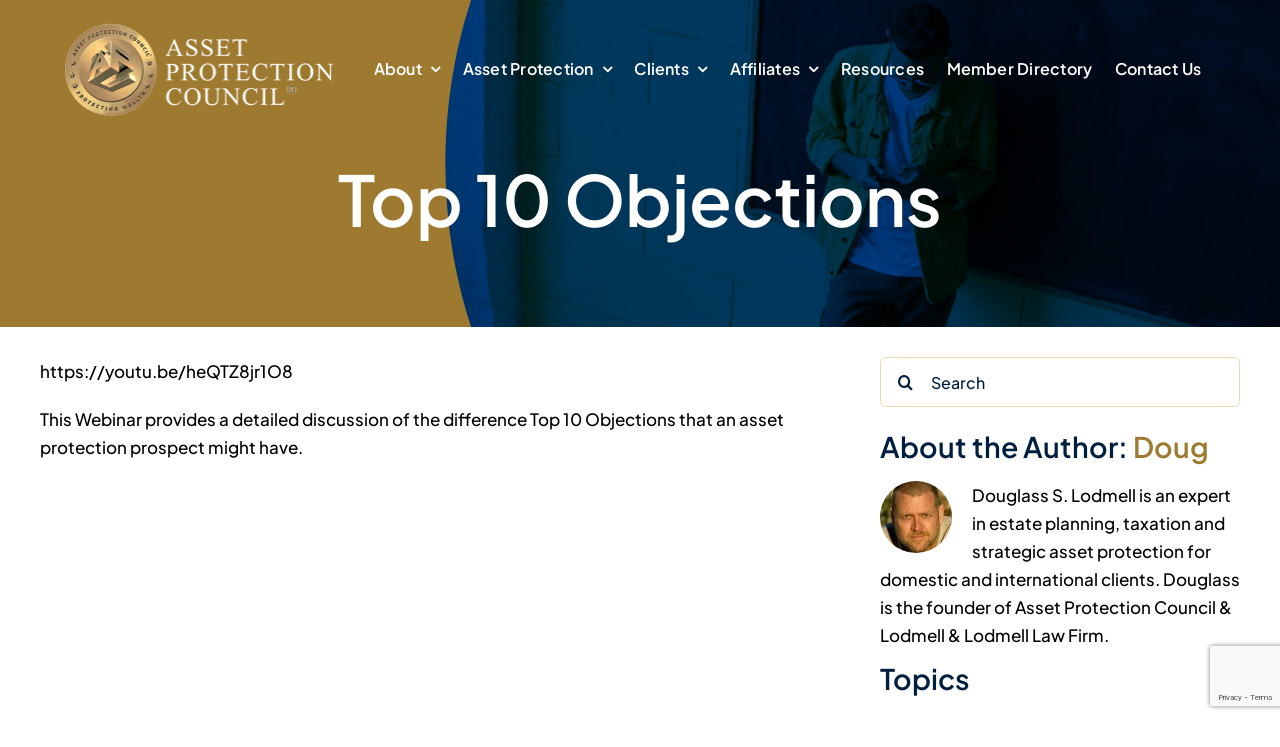

--- FILE ---
content_type: text/html; charset=UTF-8
request_url: https://www.assetprotectioncouncil.com/resources/legal-webinars/top-10-objections/
body_size: 17093
content:
<!DOCTYPE html>
<html class="avada-html-layout-wide avada-html-header-position-top avada-is-100-percent-template" dir="ltr" lang="en-US" prefix="og: http://ogp.me/ns# fb: http://ogp.me/ns/fb#">
<head>
	<meta http-equiv="X-UA-Compatible" content="IE=edge" />
	<meta http-equiv="Content-Type" content="text/html; charset=utf-8"/>
	<meta name="viewport" content="width=device-width, initial-scale=1" />
	<title>Top 10 Objections | Asset Protection Council ®</title>

		<!-- All in One SEO 4.9.3 - aioseo.com -->
	<meta name="description" content="https://youtu.be/heQTZ8jr1O8 This Webinar provides a detailed discussion of the difference Top 10 Objections that an asset protection prospect might have." />
	<meta name="robots" content="max-snippet:-1, max-image-preview:large, max-video-preview:-1" />
	<meta name="author" content="Doug"/>
	<link rel="canonical" href="https://www.assetprotectioncouncil.com/resources/legal-webinars/top-10-objections/" />
	<meta name="generator" content="All in One SEO (AIOSEO) 4.9.3" />
		<script type="application/ld+json" class="aioseo-schema">
			{"@context":"https:\/\/schema.org","@graph":[{"@type":"Article","@id":"https:\/\/www.assetprotectioncouncil.com\/resources\/legal-webinars\/top-10-objections\/#article","name":"Top 10 Objections | Asset Protection Council \u00ae","headline":"Top 10 Objections","author":{"@id":"https:\/\/www.assetprotectioncouncil.com\/resources\/author\/doug\/#author"},"publisher":{"@id":"https:\/\/www.assetprotectioncouncil.com\/#organization"},"datePublished":"2015-07-03T15:03:18+00:00","dateModified":"2024-02-21T12:26:21+00:00","inLanguage":"en-US","mainEntityOfPage":{"@id":"https:\/\/www.assetprotectioncouncil.com\/resources\/legal-webinars\/top-10-objections\/#webpage"},"isPartOf":{"@id":"https:\/\/www.assetprotectioncouncil.com\/resources\/legal-webinars\/top-10-objections\/#webpage"},"articleSection":"Legal Resources, Legal Webinars, Video"},{"@type":"BreadcrumbList","@id":"https:\/\/www.assetprotectioncouncil.com\/resources\/legal-webinars\/top-10-objections\/#breadcrumblist","itemListElement":[{"@type":"ListItem","@id":"https:\/\/www.assetprotectioncouncil.com#listItem","position":1,"name":"Home","item":"https:\/\/www.assetprotectioncouncil.com","nextItem":{"@type":"ListItem","@id":"https:\/\/www.assetprotectioncouncil.com\/resources\/category\/legal-webinars\/#listItem","name":"Legal Webinars"}},{"@type":"ListItem","@id":"https:\/\/www.assetprotectioncouncil.com\/resources\/category\/legal-webinars\/#listItem","position":2,"name":"Legal Webinars","item":"https:\/\/www.assetprotectioncouncil.com\/resources\/category\/legal-webinars\/","nextItem":{"@type":"ListItem","@id":"https:\/\/www.assetprotectioncouncil.com\/resources\/legal-webinars\/top-10-objections\/#listItem","name":"Top 10 Objections"},"previousItem":{"@type":"ListItem","@id":"https:\/\/www.assetprotectioncouncil.com#listItem","name":"Home"}},{"@type":"ListItem","@id":"https:\/\/www.assetprotectioncouncil.com\/resources\/legal-webinars\/top-10-objections\/#listItem","position":3,"name":"Top 10 Objections","previousItem":{"@type":"ListItem","@id":"https:\/\/www.assetprotectioncouncil.com\/resources\/category\/legal-webinars\/#listItem","name":"Legal Webinars"}}]},{"@type":"Organization","@id":"https:\/\/www.assetprotectioncouncil.com\/#organization","name":"Asset Protection Council \u00ae","url":"https:\/\/www.assetprotectioncouncil.com\/"},{"@type":"Person","@id":"https:\/\/www.assetprotectioncouncil.com\/resources\/author\/doug\/#author","url":"https:\/\/www.assetprotectioncouncil.com\/resources\/author\/doug\/","name":"Doug","image":{"@type":"ImageObject","@id":"https:\/\/www.assetprotectioncouncil.com\/resources\/legal-webinars\/top-10-objections\/#authorImage","url":"https:\/\/secure.gravatar.com\/avatar\/1536f953c8256803dd545df8cb2c2c08ffe0370a5ffa331b54f45894d07b512b?s=96&d=mm&r=g","width":96,"height":96,"caption":"Doug"}},{"@type":"WebPage","@id":"https:\/\/www.assetprotectioncouncil.com\/resources\/legal-webinars\/top-10-objections\/#webpage","url":"https:\/\/www.assetprotectioncouncil.com\/resources\/legal-webinars\/top-10-objections\/","name":"Top 10 Objections | Asset Protection Council \u00ae","description":"https:\/\/youtu.be\/heQTZ8jr1O8 This Webinar provides a detailed discussion of the difference Top 10 Objections that an asset protection prospect might have.","inLanguage":"en-US","isPartOf":{"@id":"https:\/\/www.assetprotectioncouncil.com\/#website"},"breadcrumb":{"@id":"https:\/\/www.assetprotectioncouncil.com\/resources\/legal-webinars\/top-10-objections\/#breadcrumblist"},"author":{"@id":"https:\/\/www.assetprotectioncouncil.com\/resources\/author\/doug\/#author"},"creator":{"@id":"https:\/\/www.assetprotectioncouncil.com\/resources\/author\/doug\/#author"},"datePublished":"2015-07-03T15:03:18+00:00","dateModified":"2024-02-21T12:26:21+00:00"},{"@type":"WebSite","@id":"https:\/\/www.assetprotectioncouncil.com\/#website","url":"https:\/\/www.assetprotectioncouncil.com\/","name":"Asset Protection Council \u00ae","inLanguage":"en-US","publisher":{"@id":"https:\/\/www.assetprotectioncouncil.com\/#organization"}}]}
		</script>
		<!-- All in One SEO -->

<link rel='dns-prefetch' href='//fonts.googleapis.com' />
<link rel="alternate" type="application/rss+xml" title="Asset Protection Council ® &raquo; Feed" href="https://www.assetprotectioncouncil.com/feed/" />
<link rel="alternate" type="application/rss+xml" title="Asset Protection Council ® &raquo; Comments Feed" href="https://www.assetprotectioncouncil.com/comments/feed/" />
								<link rel="icon" href="https://www.assetprotectioncouncil.com/wp-content/uploads/2023/05/APC-favicon.png" type="image/png" />
		
					<!-- Apple Touch Icon -->
						<link rel="apple-touch-icon" sizes="180x180" href="https://www.assetprotectioncouncil.com/wp-content/uploads/2023/05/APC-favicon.png" type="image/png">
		
					<!-- Android Icon -->
						<link rel="icon" sizes="192x192" href="https://www.assetprotectioncouncil.com/wp-content/uploads/2023/05/APC-favicon.png" type="image/png">
		
					<!-- MS Edge Icon -->
						<meta name="msapplication-TileImage" content="https://www.assetprotectioncouncil.com/wp-content/uploads/2023/05/APC-favicon.png" type="image/png">
				<link rel="alternate" title="oEmbed (JSON)" type="application/json+oembed" href="https://www.assetprotectioncouncil.com/wp-json/oembed/1.0/embed?url=https%3A%2F%2Fwww.assetprotectioncouncil.com%2Fresources%2Flegal-webinars%2Ftop-10-objections%2F" />
<link rel="alternate" title="oEmbed (XML)" type="text/xml+oembed" href="https://www.assetprotectioncouncil.com/wp-json/oembed/1.0/embed?url=https%3A%2F%2Fwww.assetprotectioncouncil.com%2Fresources%2Flegal-webinars%2Ftop-10-objections%2F&#038;format=xml" />
<style id='wp-img-auto-sizes-contain-inline-css' type='text/css'>
img:is([sizes=auto i],[sizes^="auto," i]){contain-intrinsic-size:3000px 1500px}
/*# sourceURL=wp-img-auto-sizes-contain-inline-css */
</style>

<link rel='stylesheet' id='lsd-frontend-css' href='https://www.assetprotectioncouncil.com/wp-content/plugins/listdom/assets/css/frontend.min.css?ver=5.2.0' type='text/css' media='all' />
<link rel='stylesheet' id='lsd-google-fonts-css' href='https://fonts.googleapis.com/css?family=Poppins%3A600%2C500%2C500%2C400%2C500%2C400%2C400%2C500%2C400%2C400&#038;ver=6.9' type='text/css' media='all' />
<link rel='stylesheet' id='lsd-personalized-css' href='https://www.assetprotectioncouncil.com/wp-content/plugins/listdom/assets/css/personalized.css?ver=5.2.0' type='text/css' media='all' />
<link rel='stylesheet' id='fontawesome-css' href='https://www.assetprotectioncouncil.com/wp-content/plugins/listdom/assets/packages/font-awesome/css/font-awesome.min.css?ver=5.2.0' type='text/css' media='all' />
<link rel='stylesheet' id='pickr-css' href='https://www.assetprotectioncouncil.com/wp-content/plugins/listdom/assets/packages/pickr/pickr.min.css?ver=5.2.0' type='text/css' media='all' />
<link rel='stylesheet' id='simplelightbox-css' href='https://www.assetprotectioncouncil.com/wp-content/plugins/listdom/assets/packages/simplelightbox/simple-lightbox.min.css?ver=5.2.0' type='text/css' media='all' />
<link rel='stylesheet' id='featherlight-css' href='https://www.assetprotectioncouncil.com/wp-content/plugins/listdom/assets/packages/featherlight/fl.min.css?ver=5.2.0' type='text/css' media='all' />
<link rel='stylesheet' id='select2-css' href='https://www.assetprotectioncouncil.com/wp-content/plugins/listdom/assets/packages/select2/select2.min.css?ver=5.2.0' type='text/css' media='all' />
<link rel='stylesheet' id='lightslider-css' href='https://www.assetprotectioncouncil.com/wp-content/plugins/listdom/assets/packages/lightslider/css/lightslider.min.css?ver=5.2.0' type='text/css' media='all' />
<link rel='stylesheet' id='no-ui-slider-css' href='https://www.assetprotectioncouncil.com/wp-content/plugins/listdom/assets/packages/nouislider/nouislider.min.css?ver=5.2.0' type='text/css' media='all' />
<link rel='stylesheet' id='lsdi-css' href='https://www.assetprotectioncouncil.com/wp-content/plugins/listdom/assets/packages/lsdi/lsdi.css?ver=5.2.0' type='text/css' media='all' />
<link rel='stylesheet' id='child-style-css' href='https://www.assetprotectioncouncil.com/wp-content/themes/Avada-Child-Theme/style.css?ver=6.9' type='text/css' media='all' />
<link rel='stylesheet' id='fusion-dynamic-css-css' href='https://www.assetprotectioncouncil.com/wp-content/uploads/fusion-styles/fabb9ab286d2ac84f301e20d007f8fb9.min.css?ver=3.14.2' type='text/css' media='all' />
<script type="text/javascript" src="https://www.assetprotectioncouncil.com/wp-includes/js/jquery/jquery.min.js?ver=3.7.1" id="jquery-core-js"></script>
<script type="text/javascript" src="https://www.assetprotectioncouncil.com/wp-includes/js/jquery/ui/core.min.js?ver=1.13.3" id="jquery-ui-core-js"></script>
<script type="text/javascript" src="https://www.assetprotectioncouncil.com/wp-includes/js/jquery/ui/mouse.min.js?ver=1.13.3" id="jquery-ui-mouse-js"></script>
<script type="text/javascript" src="https://www.assetprotectioncouncil.com/wp-includes/js/jquery/ui/sortable.min.js?ver=1.13.3" id="jquery-ui-sortable-js"></script>
<script type="text/javascript" src="https://www.assetprotectioncouncil.com/wp-includes/js/jquery/ui/slider.min.js?ver=1.13.3" id="jquery-ui-slider-js"></script>
<script type="text/javascript" src="https://www.assetprotectioncouncil.com/wp-includes/js/jquery/ui/menu.min.js?ver=1.13.3" id="jquery-ui-menu-js"></script>
<script type="text/javascript" src="https://www.assetprotectioncouncil.com/wp-includes/js/dist/dom-ready.min.js?ver=f77871ff7694fffea381" id="wp-dom-ready-js"></script>
<script type="text/javascript" src="https://www.assetprotectioncouncil.com/wp-includes/js/dist/hooks.min.js?ver=dd5603f07f9220ed27f1" id="wp-hooks-js"></script>
<script type="text/javascript" src="https://www.assetprotectioncouncil.com/wp-includes/js/dist/i18n.min.js?ver=c26c3dc7bed366793375" id="wp-i18n-js"></script>
<script type="text/javascript" id="wp-i18n-js-after">
/* <![CDATA[ */
wp.i18n.setLocaleData( { 'text direction\u0004ltr': [ 'ltr' ] } );
//# sourceURL=wp-i18n-js-after
/* ]]> */
</script>
<script type="text/javascript" src="https://www.assetprotectioncouncil.com/wp-includes/js/dist/a11y.min.js?ver=cb460b4676c94bd228ed" id="wp-a11y-js"></script>
<script type="text/javascript" src="https://www.assetprotectioncouncil.com/wp-includes/js/jquery/ui/autocomplete.min.js?ver=1.13.3" id="jquery-ui-autocomplete-js"></script>
<script type="text/javascript" id="lsd-frontend-js-extra">
/* <![CDATA[ */
var lsd = {"ajaxurl":"https://www.assetprotectioncouncil.com/wp-admin/admin-ajax.php","timepicker_format":"24"};
//# sourceURL=lsd-frontend-js-extra
/* ]]> */
</script>
<script type="text/javascript" src="https://www.assetprotectioncouncil.com/wp-content/plugins/listdom/assets/js/frontend.min.js?ver=5.2.0" id="lsd-frontend-js"></script>
<script type="text/javascript" src="https://www.assetprotectioncouncil.com/wp-content/plugins/listdom/assets/packages/owl-carousel/owl.carousel.min.js?ver=5.2.0" id="owl-js"></script>
<script type="text/javascript" src="https://www.assetprotectioncouncil.com/wp-content/plugins/listdom/assets/packages/pickr/pickr.min.js?ver=5.2.0" id="pickr-js"></script>
<script type="text/javascript" src="https://www.assetprotectioncouncil.com/wp-content/plugins/listdom/assets/packages/simplelightbox/simple-lightbox.jquery.min.js?ver=5.2.0" id="simplelightbox-js"></script>
<script type="text/javascript" src="https://www.assetprotectioncouncil.com/wp-content/plugins/listdom/assets/packages/featherlight/fl.min.js?ver=5.2.0" id="featherlight-js"></script>
<script type="text/javascript" src="https://www.assetprotectioncouncil.com/wp-content/plugins/listdom/assets/packages/select2/select2.full.min.js?ver=5.2.0" id="select2-js"></script>
<script type="text/javascript" src="https://www.assetprotectioncouncil.com/wp-content/plugins/listdom/assets/packages/lightslider/js/lightslider.min.js?ver=5.2.0" id="lightslider-js"></script>
<script type="text/javascript" src="https://www.assetprotectioncouncil.com/wp-content/plugins/listdom/assets/packages/nouislider/nouislider.min.js?ver=5.2.0" id="no-ui-slider-js"></script>
<link rel="https://api.w.org/" href="https://www.assetprotectioncouncil.com/wp-json/" /><link rel="alternate" title="JSON" type="application/json" href="https://www.assetprotectioncouncil.com/wp-json/wp/v2/posts/1988" /><link rel="EditURI" type="application/rsd+xml" title="RSD" href="https://www.assetprotectioncouncil.com/xmlrpc.php?rsd" />
<meta name="generator" content="WordPress 6.9" />
<link rel='shortlink' href='https://www.assetprotectioncouncil.com/?p=1988' />
<style type="text/css" id="css-fb-visibility">@media screen and (max-width: 900px){.fusion-no-small-visibility{display:none !important;}body .sm-text-align-center{text-align:center !important;}body .sm-text-align-left{text-align:left !important;}body .sm-text-align-right{text-align:right !important;}body .sm-text-align-justify{text-align:justify !important;}body .sm-flex-align-center{justify-content:center !important;}body .sm-flex-align-flex-start{justify-content:flex-start !important;}body .sm-flex-align-flex-end{justify-content:flex-end !important;}body .sm-mx-auto{margin-left:auto !important;margin-right:auto !important;}body .sm-ml-auto{margin-left:auto !important;}body .sm-mr-auto{margin-right:auto !important;}body .fusion-absolute-position-small{position:absolute;width:100%;}.awb-sticky.awb-sticky-small{ position: sticky; top: var(--awb-sticky-offset,0); }}@media screen and (min-width: 901px) and (max-width: 1256px){.fusion-no-medium-visibility{display:none !important;}body .md-text-align-center{text-align:center !important;}body .md-text-align-left{text-align:left !important;}body .md-text-align-right{text-align:right !important;}body .md-text-align-justify{text-align:justify !important;}body .md-flex-align-center{justify-content:center !important;}body .md-flex-align-flex-start{justify-content:flex-start !important;}body .md-flex-align-flex-end{justify-content:flex-end !important;}body .md-mx-auto{margin-left:auto !important;margin-right:auto !important;}body .md-ml-auto{margin-left:auto !important;}body .md-mr-auto{margin-right:auto !important;}body .fusion-absolute-position-medium{position:absolute;width:100%;}.awb-sticky.awb-sticky-medium{ position: sticky; top: var(--awb-sticky-offset,0); }}@media screen and (min-width: 1257px){.fusion-no-large-visibility{display:none !important;}body .lg-text-align-center{text-align:center !important;}body .lg-text-align-left{text-align:left !important;}body .lg-text-align-right{text-align:right !important;}body .lg-text-align-justify{text-align:justify !important;}body .lg-flex-align-center{justify-content:center !important;}body .lg-flex-align-flex-start{justify-content:flex-start !important;}body .lg-flex-align-flex-end{justify-content:flex-end !important;}body .lg-mx-auto{margin-left:auto !important;margin-right:auto !important;}body .lg-ml-auto{margin-left:auto !important;}body .lg-mr-auto{margin-right:auto !important;}body .fusion-absolute-position-large{position:absolute;width:100%;}.awb-sticky.awb-sticky-large{ position: sticky; top: var(--awb-sticky-offset,0); }}</style><link rel="alternate" type="application/rss+xml" title="Asset Protection Council ® Listings Feed" href="https://www.assetprotectioncouncil.com/feed/listdom-listings/">
		<style type="text/css" id="wp-custom-css">
			/*** Member directory changes ***/

.lsd-listing-image {
    height: 280px;
	  border: 1px #eeeeee solid;
}

.lsd-listing-top-bar.lsd-row, .lsd-listing-content{display:none;}

.lsd-grid-view-wrapper.lsd-style-style3 .lsd-grid-view-listings-wrapper .lsd-listing:hover {
    box-shadow: none !important;
}

/* Labels for memeber directory page */

.lsd-listing-body {
    display: flex;
    flex-direction: column;
}

.lsd-listing-labels ul.lsd-labels-list {
    padding: 10px 0 !important;
}

.lsd-listing-body .lsd-listing-bottom-bar {
    order: 3;
}

.lsd-listing-labels ul.lsd-labels-list li.lsd-labels-list-item {
    width: 100%;
    line-height: 1;
}

.lsd-listing-labels ul.lsd-labels-list li.lsd-labels-list-item a {
    padding: 0;
    height: auto;
    color: var(--link_color) !important;
}

.lsd-listing-labels{
	position:relative !important;
  order:2;
}
		</style>
				<script type="text/javascript">
			var doc = document.documentElement;
			doc.setAttribute( 'data-useragent', navigator.userAgent );
		</script>
		<style>.lsd-listing-image,
.lsd-listing-image a {
    height: auto;
}

.lsd-listing-image {
    height: 280px;
}

.lsd-listing-image a>img {
    height: auto;
    display: block;
    width: auto;
}

.lsd-listing-top-bar.lsd-row {display:none;}

.lsd-listing-image>a>img {
    object-fit: contain;
}

/* Labels for memeber directory page */

.lsd-listing-body {
    display: flex;
    flex-direction: column;
}

.lsd-listing-body .lsd-listing-title {
    order: 1;
}

.lsd-listing-labels ul.lsd-labels-list {
    order: 2;
    padding: 10px 0 !important;
}

.lsd-listing-body .lsd-listing-bottom-bar {
    order: 3;
}

.lsd-listing-labels ul.lsd-labels-list li.lsd-labels-list-item {
    width: 100%;
    line-height: 1;
}

.lsd-listing-labels ul.lsd-labels-list li.lsd-labels-list-item a {
    padding: 0;
    height: auto;
    color: var(--link_color) !important;
}

.lsd-grid-view-wrapper.lsd-style-style3 .lsd-grid-view-listings-wrapper .lsd-row .lsd-listing .lsd-listing-labels {
	display: contents;}

.lsd-listing-labels{
	position:relative !important;
  order:2;
}</style>
		
<!-- Google Tag Manager -->
<script>(function(w,d,s,l,i){w[l]=w[l]||[];w[l].push({'gtm.start':
new Date().getTime(),event:'gtm.js'});var f=d.getElementsByTagName(s)[0],
j=d.createElement(s),dl=l!='dataLayer'?'&l='+l:'';j.async=true;j.src=
'https://www.googletagmanager.com/gtm.js?id='+i+dl;f.parentNode.insertBefore(j,f);
})(window,document,'script','dataLayer','GTM-N7XW5C5');</script>
<!-- End Google Tag Manager -->
<style id='global-styles-inline-css' type='text/css'>
:root{--wp--preset--aspect-ratio--square: 1;--wp--preset--aspect-ratio--4-3: 4/3;--wp--preset--aspect-ratio--3-4: 3/4;--wp--preset--aspect-ratio--3-2: 3/2;--wp--preset--aspect-ratio--2-3: 2/3;--wp--preset--aspect-ratio--16-9: 16/9;--wp--preset--aspect-ratio--9-16: 9/16;--wp--preset--color--black: #000000;--wp--preset--color--cyan-bluish-gray: #abb8c3;--wp--preset--color--white: #ffffff;--wp--preset--color--pale-pink: #f78da7;--wp--preset--color--vivid-red: #cf2e2e;--wp--preset--color--luminous-vivid-orange: #ff6900;--wp--preset--color--luminous-vivid-amber: #fcb900;--wp--preset--color--light-green-cyan: #7bdcb5;--wp--preset--color--vivid-green-cyan: #00d084;--wp--preset--color--pale-cyan-blue: #8ed1fc;--wp--preset--color--vivid-cyan-blue: #0693e3;--wp--preset--color--vivid-purple: #9b51e0;--wp--preset--color--awb-color-1: #ffffff;--wp--preset--color--awb-color-2: #000000;--wp--preset--color--awb-color-3: #ead9af;--wp--preset--color--awb-color-4: #9e7a30;--wp--preset--color--awb-color-5: #c4b268;--wp--preset--color--awb-color-6: #d3d3d3;--wp--preset--color--awb-color-7: #707070;--wp--preset--color--awb-color-8: #001f3f;--wp--preset--color--awb-color-custom-1: #008080;--wp--preset--gradient--vivid-cyan-blue-to-vivid-purple: linear-gradient(135deg,rgb(6,147,227) 0%,rgb(155,81,224) 100%);--wp--preset--gradient--light-green-cyan-to-vivid-green-cyan: linear-gradient(135deg,rgb(122,220,180) 0%,rgb(0,208,130) 100%);--wp--preset--gradient--luminous-vivid-amber-to-luminous-vivid-orange: linear-gradient(135deg,rgb(252,185,0) 0%,rgb(255,105,0) 100%);--wp--preset--gradient--luminous-vivid-orange-to-vivid-red: linear-gradient(135deg,rgb(255,105,0) 0%,rgb(207,46,46) 100%);--wp--preset--gradient--very-light-gray-to-cyan-bluish-gray: linear-gradient(135deg,rgb(238,238,238) 0%,rgb(169,184,195) 100%);--wp--preset--gradient--cool-to-warm-spectrum: linear-gradient(135deg,rgb(74,234,220) 0%,rgb(151,120,209) 20%,rgb(207,42,186) 40%,rgb(238,44,130) 60%,rgb(251,105,98) 80%,rgb(254,248,76) 100%);--wp--preset--gradient--blush-light-purple: linear-gradient(135deg,rgb(255,206,236) 0%,rgb(152,150,240) 100%);--wp--preset--gradient--blush-bordeaux: linear-gradient(135deg,rgb(254,205,165) 0%,rgb(254,45,45) 50%,rgb(107,0,62) 100%);--wp--preset--gradient--luminous-dusk: linear-gradient(135deg,rgb(255,203,112) 0%,rgb(199,81,192) 50%,rgb(65,88,208) 100%);--wp--preset--gradient--pale-ocean: linear-gradient(135deg,rgb(255,245,203) 0%,rgb(182,227,212) 50%,rgb(51,167,181) 100%);--wp--preset--gradient--electric-grass: linear-gradient(135deg,rgb(202,248,128) 0%,rgb(113,206,126) 100%);--wp--preset--gradient--midnight: linear-gradient(135deg,rgb(2,3,129) 0%,rgb(40,116,252) 100%);--wp--preset--font-size--small: 12.75px;--wp--preset--font-size--medium: 20px;--wp--preset--font-size--large: 25.5px;--wp--preset--font-size--x-large: 42px;--wp--preset--font-size--normal: 17px;--wp--preset--font-size--xlarge: 34px;--wp--preset--font-size--huge: 51px;--wp--preset--spacing--20: 0.44rem;--wp--preset--spacing--30: 0.67rem;--wp--preset--spacing--40: 1rem;--wp--preset--spacing--50: 1.5rem;--wp--preset--spacing--60: 2.25rem;--wp--preset--spacing--70: 3.38rem;--wp--preset--spacing--80: 5.06rem;--wp--preset--shadow--natural: 6px 6px 9px rgba(0, 0, 0, 0.2);--wp--preset--shadow--deep: 12px 12px 50px rgba(0, 0, 0, 0.4);--wp--preset--shadow--sharp: 6px 6px 0px rgba(0, 0, 0, 0.2);--wp--preset--shadow--outlined: 6px 6px 0px -3px rgb(255, 255, 255), 6px 6px rgb(0, 0, 0);--wp--preset--shadow--crisp: 6px 6px 0px rgb(0, 0, 0);}:where(.is-layout-flex){gap: 0.5em;}:where(.is-layout-grid){gap: 0.5em;}body .is-layout-flex{display: flex;}.is-layout-flex{flex-wrap: wrap;align-items: center;}.is-layout-flex > :is(*, div){margin: 0;}body .is-layout-grid{display: grid;}.is-layout-grid > :is(*, div){margin: 0;}:where(.wp-block-columns.is-layout-flex){gap: 2em;}:where(.wp-block-columns.is-layout-grid){gap: 2em;}:where(.wp-block-post-template.is-layout-flex){gap: 1.25em;}:where(.wp-block-post-template.is-layout-grid){gap: 1.25em;}.has-black-color{color: var(--wp--preset--color--black) !important;}.has-cyan-bluish-gray-color{color: var(--wp--preset--color--cyan-bluish-gray) !important;}.has-white-color{color: var(--wp--preset--color--white) !important;}.has-pale-pink-color{color: var(--wp--preset--color--pale-pink) !important;}.has-vivid-red-color{color: var(--wp--preset--color--vivid-red) !important;}.has-luminous-vivid-orange-color{color: var(--wp--preset--color--luminous-vivid-orange) !important;}.has-luminous-vivid-amber-color{color: var(--wp--preset--color--luminous-vivid-amber) !important;}.has-light-green-cyan-color{color: var(--wp--preset--color--light-green-cyan) !important;}.has-vivid-green-cyan-color{color: var(--wp--preset--color--vivid-green-cyan) !important;}.has-pale-cyan-blue-color{color: var(--wp--preset--color--pale-cyan-blue) !important;}.has-vivid-cyan-blue-color{color: var(--wp--preset--color--vivid-cyan-blue) !important;}.has-vivid-purple-color{color: var(--wp--preset--color--vivid-purple) !important;}.has-black-background-color{background-color: var(--wp--preset--color--black) !important;}.has-cyan-bluish-gray-background-color{background-color: var(--wp--preset--color--cyan-bluish-gray) !important;}.has-white-background-color{background-color: var(--wp--preset--color--white) !important;}.has-pale-pink-background-color{background-color: var(--wp--preset--color--pale-pink) !important;}.has-vivid-red-background-color{background-color: var(--wp--preset--color--vivid-red) !important;}.has-luminous-vivid-orange-background-color{background-color: var(--wp--preset--color--luminous-vivid-orange) !important;}.has-luminous-vivid-amber-background-color{background-color: var(--wp--preset--color--luminous-vivid-amber) !important;}.has-light-green-cyan-background-color{background-color: var(--wp--preset--color--light-green-cyan) !important;}.has-vivid-green-cyan-background-color{background-color: var(--wp--preset--color--vivid-green-cyan) !important;}.has-pale-cyan-blue-background-color{background-color: var(--wp--preset--color--pale-cyan-blue) !important;}.has-vivid-cyan-blue-background-color{background-color: var(--wp--preset--color--vivid-cyan-blue) !important;}.has-vivid-purple-background-color{background-color: var(--wp--preset--color--vivid-purple) !important;}.has-black-border-color{border-color: var(--wp--preset--color--black) !important;}.has-cyan-bluish-gray-border-color{border-color: var(--wp--preset--color--cyan-bluish-gray) !important;}.has-white-border-color{border-color: var(--wp--preset--color--white) !important;}.has-pale-pink-border-color{border-color: var(--wp--preset--color--pale-pink) !important;}.has-vivid-red-border-color{border-color: var(--wp--preset--color--vivid-red) !important;}.has-luminous-vivid-orange-border-color{border-color: var(--wp--preset--color--luminous-vivid-orange) !important;}.has-luminous-vivid-amber-border-color{border-color: var(--wp--preset--color--luminous-vivid-amber) !important;}.has-light-green-cyan-border-color{border-color: var(--wp--preset--color--light-green-cyan) !important;}.has-vivid-green-cyan-border-color{border-color: var(--wp--preset--color--vivid-green-cyan) !important;}.has-pale-cyan-blue-border-color{border-color: var(--wp--preset--color--pale-cyan-blue) !important;}.has-vivid-cyan-blue-border-color{border-color: var(--wp--preset--color--vivid-cyan-blue) !important;}.has-vivid-purple-border-color{border-color: var(--wp--preset--color--vivid-purple) !important;}.has-vivid-cyan-blue-to-vivid-purple-gradient-background{background: var(--wp--preset--gradient--vivid-cyan-blue-to-vivid-purple) !important;}.has-light-green-cyan-to-vivid-green-cyan-gradient-background{background: var(--wp--preset--gradient--light-green-cyan-to-vivid-green-cyan) !important;}.has-luminous-vivid-amber-to-luminous-vivid-orange-gradient-background{background: var(--wp--preset--gradient--luminous-vivid-amber-to-luminous-vivid-orange) !important;}.has-luminous-vivid-orange-to-vivid-red-gradient-background{background: var(--wp--preset--gradient--luminous-vivid-orange-to-vivid-red) !important;}.has-very-light-gray-to-cyan-bluish-gray-gradient-background{background: var(--wp--preset--gradient--very-light-gray-to-cyan-bluish-gray) !important;}.has-cool-to-warm-spectrum-gradient-background{background: var(--wp--preset--gradient--cool-to-warm-spectrum) !important;}.has-blush-light-purple-gradient-background{background: var(--wp--preset--gradient--blush-light-purple) !important;}.has-blush-bordeaux-gradient-background{background: var(--wp--preset--gradient--blush-bordeaux) !important;}.has-luminous-dusk-gradient-background{background: var(--wp--preset--gradient--luminous-dusk) !important;}.has-pale-ocean-gradient-background{background: var(--wp--preset--gradient--pale-ocean) !important;}.has-electric-grass-gradient-background{background: var(--wp--preset--gradient--electric-grass) !important;}.has-midnight-gradient-background{background: var(--wp--preset--gradient--midnight) !important;}.has-small-font-size{font-size: var(--wp--preset--font-size--small) !important;}.has-medium-font-size{font-size: var(--wp--preset--font-size--medium) !important;}.has-large-font-size{font-size: var(--wp--preset--font-size--large) !important;}.has-x-large-font-size{font-size: var(--wp--preset--font-size--x-large) !important;}
/*# sourceURL=global-styles-inline-css */
</style>
</head>

<body data-rsssl=1 class="wp-singular post-template-default single single-post postid-1988 single-format-video wp-theme-Avada wp-child-theme-Avada-Child-Theme lsd-theme-avada fusion-image-hovers fusion-pagination-sizing fusion-button_type-flat fusion-button_span-no fusion-button_gradient-linear avada-image-rollover-circle-yes avada-image-rollover-yes avada-image-rollover-direction-left fusion-body ltr no-tablet-sticky-header no-mobile-sticky-header no-mobile-slidingbar no-mobile-totop fusion-disable-outline fusion-sub-menu-fade mobile-logo-pos-left layout-wide-mode avada-has-boxed-modal-shadow- layout-scroll-offset-full avada-has-zero-margin-offset-top fusion-top-header menu-text-align-center mobile-menu-design-classic fusion-show-pagination-text fusion-header-layout-v3 avada-responsive avada-footer-fx-none avada-menu-highlight-style-bar fusion-search-form-clean fusion-main-menu-search-overlay fusion-avatar-circle avada-blog-layout-large avada-blog-archive-layout-grid avada-header-shadow-no avada-menu-icon-position-left avada-has-megamenu-shadow avada-has-mobile-menu-search avada-has-main-nav-search-icon avada-has-breadcrumb-mobile-hidden avada-has-titlebar-hide avada-header-border-color-full-transparent avada-has-pagination-width_height avada-flyout-menu-direction-fade avada-ec-views-v1" data-awb-post-id="1988">
	
<!-- Google Tag Manager (noscript) -->
<noscript><iframe src="https://www.googletagmanager.com/ns.html?id=GTM-N7XW5C5"
height="0" width="0" style="display:none;visibility:hidden"></iframe></noscript>
<!-- End Google Tag Manager (noscript) -->
	
		<a class="skip-link screen-reader-text" href="#content">Skip to content</a>

	<div id="boxed-wrapper">
		
		<div id="wrapper" class="fusion-wrapper">
			<div id="home" style="position:relative;top:-1px;"></div>
												<div class="fusion-tb-header"><div class="fusion-fullwidth fullwidth-box fusion-builder-row-1 fusion-flex-container has-pattern-background has-mask-background hundred-percent-fullwidth non-hundred-percent-height-scrolling fusion-animated fusion-custom-z-index fusion-absolute-container fusion-absolute-position-small fusion-absolute-position-medium fusion-absolute-position-large" style="--awb-border-sizes-top:0px;--awb-border-sizes-bottom:0px;--awb-border-sizes-left:0px;--awb-border-sizes-right:0px;--awb-border-radius-top-left:0px;--awb-border-radius-top-right:0px;--awb-border-radius-bottom-right:0px;--awb-border-radius-bottom-left:0px;--awb-z-index:20051;--awb-padding-top:20px;--awb-padding-right:50px;--awb-padding-bottom:0px;--awb-padding-left:50px;--awb-padding-right-medium:30px;--awb-padding-left-medium:30px;--awb-margin-top:0px;--awb-margin-bottom:0px;--awb-flex-wrap:wrap;" data-animationType="fadeIn" data-animationDuration="1.3" data-animationOffset="top-into-view" ><div class="fusion-builder-row fusion-row fusion-flex-align-items-center fusion-flex-content-wrap" style="width:calc( 100% + 0px ) !important;max-width:calc( 100% + 0px ) !important;margin-left: calc(-0px / 2 );margin-right: calc(-0px / 2 );"><div class="fusion-layout-column fusion_builder_column fusion-builder-column-0 fusion_builder_column_1_4 1_4 fusion-flex-column" style="--awb-padding-left:10px;--awb-padding-left-medium:0px;--awb-bg-size:cover;--awb-width-large:25%;--awb-margin-top-large:0px;--awb-spacing-right-large:calc( 0.08 * calc( 100% - 0 ) );--awb-margin-bottom-large:0px;--awb-spacing-left-large:0px;--awb-width-medium:50%;--awb-order-medium:0;--awb-spacing-right-medium:calc( 0.04 * calc( 100% - 0 ) );--awb-spacing-left-medium:0px;--awb-width-small:66.666666666667%;--awb-order-small:0;--awb-spacing-right-small:calc( 0.03 * calc( 100% - 0 ) );--awb-spacing-left-small:0px;" data-scroll-devices="small-visibility,medium-visibility,large-visibility"><div class="fusion-column-wrapper fusion-column-has-shadow fusion-flex-justify-content-center fusion-content-layout-column"><div class="fusion-image-element " style="--awb-caption-title-font-family:var(--h2_typography-font-family);--awb-caption-title-font-weight:var(--h2_typography-font-weight);--awb-caption-title-font-style:var(--h2_typography-font-style);--awb-caption-title-size:var(--h2_typography-font-size);--awb-caption-title-transform:var(--h2_typography-text-transform);--awb-caption-title-line-height:var(--h2_typography-line-height);--awb-caption-title-letter-spacing:var(--h2_typography-letter-spacing);"><span class=" has-fusion-standard-logo fusion-imageframe imageframe-none imageframe-1 hover-type-none"><a class="fusion-no-lightbox" href="https://www.assetprotectioncouncil.com/" target="_self"><img decoding="async" src="https://www.assetprotectioncouncil.com/wp-content/uploads/2023/05/APC-Logo-white-large2.png" data-orig-src="https://www.assetprotectioncouncil.com/wp-content/uploads/2023/05/APC-Logo-white-large2.png" srcset="data:image/svg+xml,%3Csvg%20xmlns%3D%27http%3A%2F%2Fwww.w3.org%2F2000%2Fsvg%27%20width%3D%27286%27%20height%3D%27100%27%20viewBox%3D%270%200%20286%20100%27%3E%3Crect%20width%3D%27286%27%20height%3D%27100%27%20fill-opacity%3D%220%22%2F%3E%3C%2Fsvg%3E" data-srcset="https://www.assetprotectioncouncil.com/wp-content/uploads/2023/05/APC-Logo-white-large2.png 1x, https://www.assetprotectioncouncil.com/wp-content/uploads/2023/05/APC-Logo-white-large2.png 2x" style="max-height:100px;height:auto;" retina_url="https://www.assetprotectioncouncil.com/wp-content/uploads/2023/05/APC-Logo-white-large2.png" width="286" height="100" class="lazyload img-responsive fusion-standard-logo" alt="Asset Protection Council ® Logo" /></a></span></div></div></div><div class="fusion-layout-column fusion_builder_column fusion-builder-column-1 fusion_builder_column_3_4 3_4 fusion-flex-column fusion-flex-align-self-stretch" style="--awb-bg-size:cover;--awb-width-large:75%;--awb-margin-top-large:0px;--awb-spacing-right-large:calc( 0.026666666666667 * calc( 100% - 0 ) );--awb-margin-bottom-large:0px;--awb-spacing-left-large:calc( 0.026666666666667 * calc( 100% - 0 ) );--awb-width-medium:50%;--awb-order-medium:0;--awb-spacing-right-medium:calc( 0.04 * calc( 100% - 0 ) );--awb-spacing-left-medium:calc( 0.04 * calc( 100% - 0 ) );--awb-width-small:33.333333333333%;--awb-order-small:0;--awb-spacing-right-small:calc( 0.06 * calc( 100% - 0 ) );--awb-spacing-left-small:calc( 0.036 * calc( 100% - 0 ) );" data-scroll-devices="small-visibility,medium-visibility,large-visibility"><div class="fusion-column-wrapper fusion-column-has-shadow fusion-flex-justify-content-center fusion-content-layout-column"><nav class="awb-menu awb-menu_row awb-menu_em-hover mobile-mode-collapse-to-button awb-menu_icons-left awb-menu_dc-yes mobile-trigger-fullwidth-off awb-menu_mobile-accordion awb-menu_indent-left mobile-size-full-absolute loading mega-menu-loading awb-menu_desktop awb-menu_dropdown awb-menu_expand-right awb-menu_transition-slide_up" style="--awb-font-size:var(--awb-typography3-font-size);--awb-line-height:var(--awb-typography3-line-height);--awb-text-transform:var(--awb-typography3-text-transform);--awb-border-radius-top-left:0px;--awb-border-radius-top-right:0px;--awb-border-radius-bottom-right:0px;--awb-border-radius-bottom-left:0px;--awb-gap:45px;--awb-align-items:center;--awb-justify-content:center;--awb-items-padding-top:6px;--awb-items-padding-bottom:6px;--awb-border-bottom:2px;--awb-color:var(--awb-color1);--awb-letter-spacing:var(--awb-typography3-letter-spacing);--awb-active-color:var(--awb-color1);--awb-active-border-bottom:2px;--awb-active-border-color:var(--awb-color1);--awb-submenu-color:hsla(var(--awb-color1-h),var(--awb-color1-s),var(--awb-color1-l),calc(var(--awb-color1-a) - 20%));--awb-submenu-bg:var(--awb-color8);--awb-submenu-sep-color:hsla(var(--awb-color1-h),var(--awb-color1-s),var(--awb-color1-l),calc(var(--awb-color1-a) - 80%));--awb-submenu-active-bg:hsla(var(--awb-color8-h),var(--awb-color8-s),calc(var(--awb-color8-l) + 10%),var(--awb-color8-a));--awb-submenu-active-color:var(--awb-color1);--awb-submenu-space:9px;--awb-submenu-font-size:var(--awb-typography5-font-size);--awb-submenu-text-transform:var(--awb-typography5-text-transform);--awb-submenu-line-height:var(--awb-typography5-line-height);--awb-submenu-letter-spacing:var(--awb-typography5-letter-spacing);--awb-icons-color:var(--awb-color1);--awb-icons-hover-color:var(--awb-color1);--awb-main-justify-content:flex-start;--awb-mobile-nav-button-align-hor:flex-end;--awb-mobile-bg:var(--awb-color1);--awb-mobile-color:var(--awb-color7);--awb-mobile-active-bg:var(--awb-color1);--awb-mobile-active-color:var(--awb-color8);--awb-mobile-trigger-color:var(--awb-color8);--awb-mobile-nav-trigger-bottom-margin:30px;--awb-justify-title:flex-start;--awb-mobile-justify:flex-start;--awb-mobile-caret-left:auto;--awb-mobile-caret-right:0;--awb-fusion-font-family-typography:var(--awb-typography3-font-family);--awb-fusion-font-weight-typography:var(--awb-typography3-font-weight);--awb-fusion-font-style-typography:var(--awb-typography3-font-style);--awb-fusion-font-family-submenu-typography:var(--awb-typography5-font-family);--awb-fusion-font-weight-submenu-typography:var(--awb-typography5-font-weight);--awb-fusion-font-style-submenu-typography:var(--awb-typography5-font-style);--awb-fusion-font-family-mobile-typography:&quot;Inter&quot;;--awb-fusion-font-style-mobile-typography:normal;--awb-fusion-font-weight-mobile-typography:400;" aria-label="Main Menu" data-breakpoint="1256" data-count="0" data-transition-type="center-grow" data-transition-time="300" data-expand="right"><button type="button" class="awb-menu__m-toggle awb-menu__m-toggle_no-text" aria-expanded="false" aria-controls="menu-main-menu"><span class="awb-menu__m-toggle-inner"><span class="collapsed-nav-text"><span class="screen-reader-text">Toggle Navigation</span></span><span class="awb-menu__m-collapse-icon awb-menu__m-collapse-icon_no-text"><span class="awb-menu__m-collapse-icon-open awb-menu__m-collapse-icon-open_no-text fa-bars fas"></span><span class="awb-menu__m-collapse-icon-close awb-menu__m-collapse-icon-close_no-text fa-times fas"></span></span></span></button><ul id="menu-main-menu" class="fusion-menu awb-menu__main-ul awb-menu__main-ul_row"><li  id="menu-item-5354"  class="menu-item menu-item-type-custom menu-item-object-custom menu-item-has-children menu-item-5354 awb-menu__li awb-menu__main-li awb-menu__main-li_regular"  data-item-id="5354"><span class="awb-menu__main-background-default awb-menu__main-background-default_center-grow"></span><span class="awb-menu__main-background-active awb-menu__main-background-active_center-grow"></span><a  class="awb-menu__main-a awb-menu__main-a_regular"><span class="menu-text">About</span><span class="awb-menu__open-nav-submenu-hover"></span></a><button type="button" aria-label="Open submenu of About" aria-expanded="false" class="awb-menu__open-nav-submenu_mobile awb-menu__open-nav-submenu_main"></button><ul class="awb-menu__sub-ul awb-menu__sub-ul_main"><li  id="menu-item-5353"  class="menu-item menu-item-type-post_type menu-item-object-page menu-item-5353 awb-menu__li awb-menu__sub-li" ><a  href="https://www.assetprotectioncouncil.com/about-apc/" class="awb-menu__sub-a"><span>About Asset Protection Council ®</span></a></li><li  id="menu-item-5355"  class="menu-item menu-item-type-post_type menu-item-object-page menu-item-has-children menu-item-5355 awb-menu__li awb-menu__sub-li" ><a  href="https://www.assetprotectioncouncil.com/about-apc/become-an-affiliate/" class="awb-menu__sub-a"><span>Become an Affiliate Member</span><span class="awb-menu__open-nav-submenu-hover"></span></a><button type="button" aria-label="Open submenu of Become an Affiliate Member" aria-expanded="false" class="awb-menu__open-nav-submenu_mobile awb-menu__open-nav-submenu_sub"></button><ul class="awb-menu__sub-ul awb-menu__sub-ul_grand"><li  id="menu-item-7152"  class="menu-item menu-item-type-post_type menu-item-object-page menu-item-7152 awb-menu__li awb-menu__sub-li" ><a  href="https://www.assetprotectioncouncil.com/about-apc/become-an-affiliate/sign-up/" class="awb-menu__sub-a"><span>Sign Up Now</span></a></li></ul></li><li  id="menu-item-5356"  class="menu-item menu-item-type-post_type menu-item-object-page menu-item-5356 awb-menu__li awb-menu__sub-li" ><a  href="https://www.assetprotectioncouncil.com/become-a-client/" class="awb-menu__sub-a"><span>Become a Client</span></a></li><li  id="menu-item-5485"  class="menu-item menu-item-type-post_type menu-item-object-page menu-item-5485 awb-menu__li awb-menu__sub-li" ><a  href="https://www.assetprotectioncouncil.com/about-apc/understanding-how-assets-are-protected/" class="awb-menu__sub-a"><span>Understanding How Assets are Protected</span></a></li></ul></li><li  id="menu-item-5473"  class="menu-item menu-item-type-post_type menu-item-object-page menu-item-has-children menu-item-5473 awb-menu__li awb-menu__main-li awb-menu__main-li_regular"  data-item-id="5473"><span class="awb-menu__main-background-default awb-menu__main-background-default_center-grow"></span><span class="awb-menu__main-background-active awb-menu__main-background-active_center-grow"></span><a  href="https://www.assetprotectioncouncil.com/asset-protection/" class="awb-menu__main-a awb-menu__main-a_regular"><span class="menu-text">Asset Protection</span><span class="awb-menu__open-nav-submenu-hover"></span></a><button type="button" aria-label="Open submenu of Asset Protection" aria-expanded="false" class="awb-menu__open-nav-submenu_mobile awb-menu__open-nav-submenu_main"></button><ul class="awb-menu__sub-ul awb-menu__sub-ul_main"><li  id="menu-item-5475"  class="menu-item menu-item-type-post_type menu-item-object-page menu-item-5475 awb-menu__li awb-menu__sub-li" ><a  href="https://www.assetprotectioncouncil.com/asset-protection/key-concepts-of-asset-protection/" class="awb-menu__sub-a"><span>Key Concepts of Asset Protection</span></a></li><li  id="menu-item-5476"  class="menu-item menu-item-type-post_type menu-item-object-page menu-item-has-children menu-item-5476 awb-menu__li awb-menu__sub-li" ><a  href="https://www.assetprotectioncouncil.com/about-apc/bridge-trust/" class="awb-menu__sub-a"><span>What is The Bridge Trust ®</span><span class="awb-menu__open-nav-submenu-hover"></span></a><button type="button" aria-label="Open submenu of What is The Bridge Trust ®" aria-expanded="false" class="awb-menu__open-nav-submenu_mobile awb-menu__open-nav-submenu_sub"></button><ul class="awb-menu__sub-ul awb-menu__sub-ul_grand"><li  id="menu-item-5477"  class="menu-item menu-item-type-post_type menu-item-object-page menu-item-5477 awb-menu__li awb-menu__sub-li" ><a  href="https://www.assetprotectioncouncil.com/asset-protection/foreign-trusts/" class="awb-menu__sub-a"><span>Foreign Asset Protection Trusts</span></a></li><li  id="menu-item-5478"  class="menu-item menu-item-type-post_type menu-item-object-page menu-item-5478 awb-menu__li awb-menu__sub-li" ><a  href="https://www.assetprotectioncouncil.com/asset-protection/domestic-trusts/" class="awb-menu__sub-a"><span>Domestic Asset Protection Trusts</span></a></li></ul></li><li  id="menu-item-5479"  class="menu-item menu-item-type-post_type menu-item-object-page menu-item-has-children menu-item-5479 awb-menu__li awb-menu__sub-li" ><a  href="https://www.assetprotectioncouncil.com/asset-protection/charging-order-protection-cop-entities/" class="awb-menu__sub-a"><span>Charging Order Protection “COP” Entities</span><span class="awb-menu__open-nav-submenu-hover"></span></a><button type="button" aria-label="Open submenu of Charging Order Protection “COP” Entities" aria-expanded="false" class="awb-menu__open-nav-submenu_mobile awb-menu__open-nav-submenu_sub"></button><ul class="awb-menu__sub-ul awb-menu__sub-ul_grand"><li  id="menu-item-5480"  class="menu-item menu-item-type-post_type menu-item-object-page menu-item-5480 awb-menu__li awb-menu__sub-li" ><a  href="https://www.assetprotectioncouncil.com/asset-protection/charging-order-protection-cop-entities/limited-partnerships-lp/" class="awb-menu__sub-a"><span>Limited Partnerships (LP)</span></a></li><li  id="menu-item-5481"  class="menu-item menu-item-type-post_type menu-item-object-page menu-item-5481 awb-menu__li awb-menu__sub-li" ><a  href="https://www.assetprotectioncouncil.com/asset-protection/charging-order-protection-cop-entities/limited-liability-companies-llc/" class="awb-menu__sub-a"><span>Limited Liability Companies (LLC)</span></a></li></ul></li><li  id="menu-item-5482"  class="menu-item menu-item-type-post_type menu-item-object-page menu-item-has-children menu-item-5482 awb-menu__li awb-menu__sub-li" ><a  href="https://www.assetprotectioncouncil.com/asset-protection/protecting-real-estate/" class="awb-menu__sub-a"><span>Protecting Real Estate</span><span class="awb-menu__open-nav-submenu-hover"></span></a><button type="button" aria-label="Open submenu of Protecting Real Estate" aria-expanded="false" class="awb-menu__open-nav-submenu_mobile awb-menu__open-nav-submenu_sub"></button><ul class="awb-menu__sub-ul awb-menu__sub-ul_grand"><li  id="menu-item-5483"  class="menu-item menu-item-type-post_type menu-item-object-page menu-item-5483 awb-menu__li awb-menu__sub-li" ><a  href="https://www.assetprotectioncouncil.com/asset-protection/protecting-real-estate/key-concepts-of-protecting-real-estate/" class="awb-menu__sub-a"><span>Key Concepts of Protecting Real Estate</span></a></li></ul></li><li  id="menu-item-5466"  class="menu-item menu-item-type-post_type menu-item-object-page menu-item-has-children menu-item-5466 awb-menu__li awb-menu__sub-li" ><a  href="https://www.assetprotectioncouncil.com/exemption-planning/" class="awb-menu__sub-a"><span>Exemption Planning</span><span class="awb-menu__open-nav-submenu-hover"></span></a><button type="button" aria-label="Open submenu of Exemption Planning" aria-expanded="false" class="awb-menu__open-nav-submenu_mobile awb-menu__open-nav-submenu_sub"></button><ul class="awb-menu__sub-ul awb-menu__sub-ul_grand"><li  id="menu-item-5472"  class="menu-item menu-item-type-post_type menu-item-object-page menu-item-5472 awb-menu__li awb-menu__sub-li" ><a  href="https://www.assetprotectioncouncil.com/exemption-planning/the-private-retirement-trust-ca-only/" class="awb-menu__sub-a"><span>The Private Retirement Trust® (CA Only)</span></a></li><li  id="menu-item-5471"  class="menu-item menu-item-type-post_type menu-item-object-page menu-item-5471 awb-menu__li awb-menu__sub-li" ><a  href="https://www.assetprotectioncouncil.com/exemption-planning/homestead-exemption/" class="awb-menu__sub-a"><span>Homestead Exemption</span></a></li><li  id="menu-item-5467"  class="menu-item menu-item-type-post_type menu-item-object-page menu-item-has-children menu-item-5467 awb-menu__li awb-menu__sub-li" ><a  href="https://www.assetprotectioncouncil.com/exemption-planning/bankruptcy-exemptions/" class="awb-menu__sub-a"><span>Bankruptcy Exemptions</span><span class="awb-menu__open-nav-submenu-hover"></span></a><button type="button" aria-label="Open submenu of Bankruptcy Exemptions" aria-expanded="false" class="awb-menu__open-nav-submenu_mobile awb-menu__open-nav-submenu_sub"></button><ul class="awb-menu__sub-ul awb-menu__sub-ul_grand"><li  id="menu-item-5469"  class="menu-item menu-item-type-post_type menu-item-object-page menu-item-5469 awb-menu__li awb-menu__sub-li" ><a  href="https://www.assetprotectioncouncil.com/exemption-planning/bankruptcy-exemptions/homestead/" class="awb-menu__sub-a"><span>Homestead</span></a></li><li  id="menu-item-5470"  class="menu-item menu-item-type-post_type menu-item-object-page menu-item-5470 awb-menu__li awb-menu__sub-li" ><a  href="https://www.assetprotectioncouncil.com/exemption-planning/bankruptcy-exemptions/iras/" class="awb-menu__sub-a"><span>IRAs</span></a></li><li  id="menu-item-5468"  class="menu-item menu-item-type-post_type menu-item-object-page menu-item-5468 awb-menu__li awb-menu__sub-li" ><a  href="https://www.assetprotectioncouncil.com/exemption-planning/bankruptcy-exemptions/erisa-plans/" class="awb-menu__sub-a"><span>Erisa Plans</span></a></li></ul></li></ul></li><li  id="menu-item-5484"  class="menu-item menu-item-type-post_type menu-item-object-page menu-item-5484 awb-menu__li awb-menu__sub-li" ><a  href="https://www.assetprotectioncouncil.com/asset-protection/swiss-banking/" class="awb-menu__sub-a"><span>Swiss Banking</span></a></li><li  id="menu-item-7646"  class="menu-item menu-item-type-post_type menu-item-object-page menu-item-7646 awb-menu__li awb-menu__sub-li" ><a  href="https://www.assetprotectioncouncil.com/asset-protection/california-prt/" class="awb-menu__sub-a"><span>California PRT</span></a></li></ul></li><li  id="menu-item-6561"  class="menu-item menu-item-type-custom menu-item-object-custom menu-item-has-children menu-item-6561 awb-menu__li awb-menu__main-li awb-menu__main-li_regular"  data-item-id="6561"><span class="awb-menu__main-background-default awb-menu__main-background-default_center-grow"></span><span class="awb-menu__main-background-active awb-menu__main-background-active_center-grow"></span><a  class="awb-menu__main-a awb-menu__main-a_regular"><span class="menu-text">Clients</span><span class="awb-menu__open-nav-submenu-hover"></span></a><button type="button" aria-label="Open submenu of Clients" aria-expanded="false" class="awb-menu__open-nav-submenu_mobile awb-menu__open-nav-submenu_main"></button><ul class="awb-menu__sub-ul awb-menu__sub-ul_main"><li  id="menu-item-6526"  class="menu-item menu-item-type-post_type menu-item-object-page menu-item-6526 awb-menu__li awb-menu__sub-li" ><a  href="https://www.assetprotectioncouncil.com/become-a-client/" class="awb-menu__sub-a"><span>Become a Client</span></a></li><li  id="menu-item-6524"  class="menu-item menu-item-type-custom menu-item-object-custom menu-item-has-children menu-item-6524 awb-menu__li awb-menu__sub-li" ><a  class="awb-menu__sub-a"><span>Client Resources</span><span class="awb-menu__open-nav-submenu-hover"></span></a><button type="button" aria-label="Open submenu of Client Resources" aria-expanded="false" class="awb-menu__open-nav-submenu_mobile awb-menu__open-nav-submenu_sub"></button><ul class="awb-menu__sub-ul awb-menu__sub-ul_grand"><li  id="menu-item-6533"  class="menu-item menu-item-type-taxonomy menu-item-object-category menu-item-6533 awb-menu__li awb-menu__sub-li" ><a  href="https://www.assetprotectioncouncil.com/resources/category/case-summaries/" class="awb-menu__sub-a"><span>Case Summaries</span></a></li><li  id="menu-item-5464"  class="menu-item menu-item-type-post_type menu-item-object-page menu-item-5464 awb-menu__li awb-menu__sub-li" ><a  href="https://www.assetprotectioncouncil.com/podcasts/" class="awb-menu__sub-a"><span>Podcasts</span></a></li></ul></li></ul></li><li  id="menu-item-6560"  class="menu-item menu-item-type-custom menu-item-object-custom menu-item-has-children menu-item-6560 awb-menu__li awb-menu__main-li awb-menu__main-li_regular"  data-item-id="6560"><span class="awb-menu__main-background-default awb-menu__main-background-default_center-grow"></span><span class="awb-menu__main-background-active awb-menu__main-background-active_center-grow"></span><a  class="awb-menu__main-a awb-menu__main-a_regular"><span class="menu-text">Affiliates</span><span class="awb-menu__open-nav-submenu-hover"></span></a><button type="button" aria-label="Open submenu of Affiliates" aria-expanded="false" class="awb-menu__open-nav-submenu_mobile awb-menu__open-nav-submenu_main"></button><ul class="awb-menu__sub-ul awb-menu__sub-ul_main"><li  id="menu-item-5457"  class="menu-item menu-item-type-post_type menu-item-object-page menu-item-5457 awb-menu__li awb-menu__sub-li" ><a  href="https://www.assetprotectioncouncil.com/lawyers/" class="awb-menu__sub-a"><span>Lawyers</span></a></li><li  id="menu-item-5456"  class="menu-item menu-item-type-post_type menu-item-object-page menu-item-5456 awb-menu__li awb-menu__sub-li" ><a  href="https://www.assetprotectioncouncil.com/cpas/" class="awb-menu__sub-a"><span>CPAs</span></a></li><li  id="menu-item-5455"  class="menu-item menu-item-type-post_type menu-item-object-page menu-item-5455 awb-menu__li awb-menu__sub-li" ><a  href="https://www.assetprotectioncouncil.com/financial-advisors/" class="awb-menu__sub-a"><span>Financial Advisors</span></a></li><li  id="menu-item-5454"  class="menu-item menu-item-type-post_type menu-item-object-page menu-item-5454 awb-menu__li awb-menu__sub-li" ><a  href="https://www.assetprotectioncouncil.com/other-professionals/" class="awb-menu__sub-a"><span>Other Professionals</span></a></li><li  id="menu-item-6457"  class="menu-item menu-item-type-custom menu-item-object-custom menu-item-has-children menu-item-6457 awb-menu__li awb-menu__sub-li" ><a  class="awb-menu__sub-a"><span>Affiliate Resources</span><span class="awb-menu__open-nav-submenu-hover"></span></a><button type="button" aria-label="Open submenu of Affiliate Resources" aria-expanded="false" class="awb-menu__open-nav-submenu_mobile awb-menu__open-nav-submenu_sub"></button><ul class="awb-menu__sub-ul awb-menu__sub-ul_grand"><li  id="menu-item-6444"  class="menu-item menu-item-type-taxonomy menu-item-object-category menu-item-6444 awb-menu__li awb-menu__sub-li" ><a  href="https://www.assetprotectioncouncil.com/resources/category/articles/" class="awb-menu__sub-a"><span>Articles</span></a></li><li  id="menu-item-6442"  class="menu-item menu-item-type-taxonomy menu-item-object-category current-post-ancestor current-menu-parent current-post-parent menu-item-6442 awb-menu__li awb-menu__sub-li" ><a  href="https://www.assetprotectioncouncil.com/resources/category/legal-webinars/" class="awb-menu__sub-a"><span>Legal Webinars</span></a></li><li  id="menu-item-6445"  class="menu-item menu-item-type-taxonomy menu-item-object-category menu-item-6445 awb-menu__li awb-menu__sub-li" ><a  href="https://www.assetprotectioncouncil.com/resources/category/case-summaries/" class="awb-menu__sub-a"><span>Case Summaries</span></a></li><li  id="menu-item-6443"  class="menu-item menu-item-type-taxonomy menu-item-object-category menu-item-6443 awb-menu__li awb-menu__sub-li" ><a  href="https://www.assetprotectioncouncil.com/resources/category/marketing-resources/" class="awb-menu__sub-a"><span>Marketing Resources</span></a></li></ul></li><li  id="menu-item-7155"  class="menu-item menu-item-type-post_type menu-item-object-page menu-item-7155 awb-menu__li awb-menu__sub-li" ><a  href="https://www.assetprotectioncouncil.com/about-apc/become-an-affiliate/sign-up/" class="awb-menu__sub-a"><span>Sign Up Now</span></a></li></ul></li><li  id="menu-item-7578"  class="menu-item menu-item-type-post_type menu-item-object-page menu-item-7578 awb-menu__li awb-menu__main-li awb-menu__main-li_regular"  data-item-id="7578"><span class="awb-menu__main-background-default awb-menu__main-background-default_center-grow"></span><span class="awb-menu__main-background-active awb-menu__main-background-active_center-grow"></span><a  href="https://www.assetprotectioncouncil.com/resources/" class="awb-menu__main-a awb-menu__main-a_regular"><span class="menu-text">Resources</span></a></li><li  id="menu-item-5447"  class="menu-item menu-item-type-post_type menu-item-object-page menu-item-5447 awb-menu__li awb-menu__main-li awb-menu__main-li_regular"  data-item-id="5447"><span class="awb-menu__main-background-default awb-menu__main-background-default_center-grow"></span><span class="awb-menu__main-background-active awb-menu__main-background-active_center-grow"></span><a  href="https://www.assetprotectioncouncil.com/member-directory/" class="awb-menu__main-a awb-menu__main-a_regular"><span class="menu-text">Member Directory</span></a></li><li  id="menu-item-5462"  class="menu-item menu-item-type-post_type menu-item-object-page menu-item-5462 awb-menu__li awb-menu__main-li awb-menu__main-li_regular"  data-item-id="5462"><span class="awb-menu__main-background-default awb-menu__main-background-default_center-grow"></span><span class="awb-menu__main-background-active awb-menu__main-background-active_center-grow"></span><a  href="https://www.assetprotectioncouncil.com/contact-us/" class="awb-menu__main-a awb-menu__main-a_regular"><span class="menu-text">Contact Us</span></a></li></ul></nav></div></div></div></div>
</div>		<div id="sliders-container" class="fusion-slider-visibility">
					</div>
											
			<section class="fusion-page-title-bar fusion-tb-page-title-bar"><div class="fusion-fullwidth fullwidth-box fusion-builder-row-2 fusion-flex-container has-pattern-background has-mask-background fusion-parallax-fixed nonhundred-percent-fullwidth non-hundred-percent-height-scrolling lazyload" style="--link_hover_color: var(--awb-color5);--link_color: var(--awb-color5);--awb-background-position:center bottom;--awb-background-blend-mode:overlay;--awb-border-color:var(--awb-color1);--awb-border-radius-top-left:0px;--awb-border-radius-top-right:0px;--awb-border-radius-bottom-right:0px;--awb-border-radius-bottom-left:0px;--awb-padding-top:150px;--awb-padding-bottom:60px;--awb-padding-top-medium:160px;--awb-padding-bottom-medium:100px;--awb-padding-top-small:102px;--awb-padding-right-small:40px;--awb-padding-bottom-small:46px;--awb-padding-left-small:40px;--awb-margin-bottom-medium:0px;--awb-background-color:var(--awb-color8);--awb-background-size:cover;--awb-flex-wrap:wrap;background-attachment:fixed;" data-bg="https://www.assetprotectioncouncil.com/wp-content/uploads/2022/07/banner.jpg" ><div class="awb-background-mask" style="background-image:  url(data:image/svg+xml;utf8,%3Csvg%20width%3D%221920%22%20height%3D%22954%22%20fill%3D%22none%22%20xmlns%3D%22http%3A%2F%2Fwww.w3.org%2F2000%2Fsvg%22%3E%3Cpath%20fill-rule%3D%22evenodd%22%20clip-rule%3D%22evenodd%22%20d%3D%22M1920%200h-832.2S1252%20176.5%201252%20477s-164.2%20477-164.2%20477H1920V0z%22%20fill%3D%22rgba%28158%2C122%2C48%2C1%29%22%2F%3E%3C%2Fsvg%3E);opacity: 1 ;transform: scale(-1, -1);mix-blend-mode:normal;"></div><div class="fusion-builder-row fusion-row fusion-flex-align-items-flex-start fusion-flex-justify-content-center fusion-flex-content-wrap" style="max-width:1248px;margin-left: calc(-4% / 2 );margin-right: calc(-4% / 2 );"><div class="fusion-layout-column fusion_builder_column fusion-builder-column-2 fusion_builder_column_4_5 4_5 fusion-flex-column fusion-animated" style="--awb-padding-bottom-medium:0px;--awb-bg-size:cover;--awb-width-large:80%;--awb-margin-top-large:0px;--awb-spacing-right-large:2.4%;--awb-margin-bottom-large:0px;--awb-spacing-left-large:2.4%;--awb-width-medium:100%;--awb-order-medium:0;--awb-spacing-right-medium:1.92%;--awb-spacing-left-medium:20px;--awb-width-small:100%;--awb-order-small:0;--awb-spacing-right-small:1.92%;--awb-spacing-left-small:20px;" data-animationType="fadeInUp" data-animationDuration="1.3" data-animationOffset="top-into-view"><div class="fusion-column-wrapper fusion-column-has-shadow fusion-flex-justify-content-flex-start fusion-content-layout-column"><div class="fusion-title title fusion-title-1 fusion-sep-none fusion-title-center fusion-title-text fusion-title-size-one" style="--awb-text-color:var(--awb-color1);--awb-margin-bottom:30px;"><h1 class="fusion-title-heading title-heading-center fusion-responsive-typography-calculated" style="margin:0;--fontSize:70;line-height:1.1;">Top 10 Objections</h1></div><div class="fusion-text fusion-text-1 fusion-text-no-margin" style="--awb-content-alignment:center;--awb-text-color:var(--awb-color1);--awb-margin-right:5%;--awb-margin-left:5%;"></div></div></div></div></div>
</section>
						<main id="main" class="clearfix width-100">
				<div class="fusion-row" style="max-width:100%;">

<section id="content" style="width: 100%;">
									<div id="post-1988" class="post-1988 post type-post status-publish format-video hentry category-legal-resources category-legal-webinars post_format-post-format-video">

				<div class="post-content">
					<div class="fusion-fullwidth fullwidth-box fusion-builder-row-3 fusion-flex-container has-pattern-background has-mask-background nonhundred-percent-fullwidth non-hundred-percent-height-scrolling" style="--awb-border-radius-top-left:0px;--awb-border-radius-top-right:0px;--awb-border-radius-bottom-right:0px;--awb-border-radius-bottom-left:0px;--awb-padding-top:30px;--awb-padding-right-small:0px;--awb-padding-bottom-small:18px;--awb-padding-left-small:0px;--awb-margin-bottom:30px;--awb-flex-wrap:wrap;" ><div class="fusion-builder-row fusion-row fusion-flex-align-items-flex-start fusion-flex-justify-content-center fusion-flex-content-wrap" style="max-width:calc( 1200px + 60px );margin-left: calc(-60px / 2 );margin-right: calc(-60px / 2 );"><div class="fusion-layout-column fusion_builder_column fusion-builder-column-3 fusion_builder_column_2_3 2_3 fusion-flex-column fusion-animated" style="--awb-padding-right-small:0px;--awb-padding-left-small:0px;--awb-bg-size:cover;--awb-width-large:66.666666666667%;--awb-margin-top-large:0px;--awb-spacing-right-large:30px;--awb-margin-bottom-large:0px;--awb-spacing-left-large:30px;--awb-width-medium:60%;--awb-order-medium:0;--awb-spacing-right-medium:25px;--awb-spacing-left-medium:30px;--awb-width-small:100%;--awb-order-small:0;--awb-spacing-right-small:30px;--awb-spacing-left-small:30px;" data-animationType="fadeInUp" data-animationDuration="0.8" data-animationOffset="top-into-view" data-scroll-devices="small-visibility,medium-visibility,large-visibility"><div class="fusion-column-wrapper fusion-column-has-shadow fusion-flex-justify-content-flex-start fusion-content-layout-column"><div class="fusion-content-tb fusion-content-tb-1" style="--awb-text-color:var(--awb-color2);--awb-margin-bottom:90px;--awb-margin-left:0px;--awb-margin-right:0px;--awb-text-transform:none;"><p>https://youtu.be/heQTZ8jr1O8</p>
<p>This Webinar provides a detailed discussion of the difference Top 10 Objections that an asset protection prospect might have.</p>
</div></div></div><div class="fusion-layout-column fusion_builder_column fusion-builder-column-4 awb-sticky awb-sticky-small awb-sticky-medium awb-sticky-large fusion_builder_column_1_3 1_3 fusion-flex-column fusion-animated" style="--awb-padding-right-small:15px;--awb-padding-left-small:15px;--awb-bg-size:cover;--awb-width-large:33.333333333333%;--awb-margin-top-large:0px;--awb-spacing-right-large:30px;--awb-margin-bottom-large:0px;--awb-spacing-left-large:30px;--awb-width-medium:40%;--awb-order-medium:0;--awb-spacing-right-medium:30px;--awb-spacing-left-medium:25px;--awb-width-small:100%;--awb-order-small:0;--awb-spacing-right-small:30px;--awb-spacing-left-small:30px;--awb-sticky-offset:60px;" data-animationType="fadeInUp" data-animationDuration="0.8" data-animationOffset="top-into-view" data-scroll-devices="small-visibility,medium-visibility,large-visibility"><div class="fusion-column-wrapper fusion-column-has-shadow fusion-flex-justify-content-flex-start fusion-content-layout-column"><div class="fusion-search-element fusion-search-element-1 fusion-search-form-clean">		<form role="search" class="searchform fusion-search-form  fusion-search-form-clean" method="get" action="https://www.assetprotectioncouncil.com/">
			<div class="fusion-search-form-content">

				
				<div class="fusion-search-field search-field">
					<label><span class="screen-reader-text">Search for:</span>
													<input type="search" value="" name="s" class="s" placeholder="Search" required aria-required="true" aria-label="Search"/>
											</label>
				</div>
				<div class="fusion-search-button search-button">
					<input type="submit" class="fusion-search-submit searchsubmit" aria-label="Search" value="&#xf002;" />
									</div>

				<input type="hidden" name="post_type[]" value="post" /><input type="hidden" name="search_limit_to_post_titles" value="0" /><input type="hidden" name="add_woo_product_skus" value="0" /><input type="hidden" name="fs" value="1" />
			</div>


			
		</form>
		</div><section class="about-author fusion-author-tb fusion-author-tb-1 fusion-animated circle" style="margin-top:10px;" data-animationType="fadeInRight" data-animationDuration="0.3" data-animationOffset="top-into-view"><div class=" fusion-title fusion-title-size-four sep-none" style="margin-top:10px;margin-bottom:15px;"><h4 class="title-heading-left fusion-responsive-typography-calculated" style="margin:0;--fontSize:28.43;line-height:1.4;">About the Author: <a href="https://www.assetprotectioncouncil.com/resources/author/doug/">Doug</a></h4></div><div class="about-author-container"><div class="avatar"><img alt='' src='https://secure.gravatar.com/avatar/1536f953c8256803dd545df8cb2c2c08ffe0370a5ffa331b54f45894d07b512b?s=72&#038;d=mm&#038;r=g' srcset='https://secure.gravatar.com/avatar/1536f953c8256803dd545df8cb2c2c08ffe0370a5ffa331b54f45894d07b512b?s=144&#038;d=mm&#038;r=g 2x' class='avatar avatar-72 photo' height='72' width='72' /></div><div class="description">Douglass S. Lodmell is an expert in estate planning, taxation and strategic asset protection for domestic and international clients. Douglass is the founder of Asset Protection Council &amp; Lodmell &amp; Lodmell Law Firm.</div></div></section><div class="fusion-title title fusion-title-2 fusion-sep-none fusion-title-text fusion-title-size-four"><h4 class="fusion-title-heading title-heading-left fusion-responsive-typography-calculated" style="margin:0;--fontSize:28.43;line-height:1.4;">Topics</h4></div><nav class="awb-menu awb-menu_column awb-menu_em-hover mobile-mode-collapse-to-button awb-menu_icons-left awb-menu_dc-yes mobile-trigger-fullwidth-off awb-menu_mobile-toggle awb-menu_indent-left mobile-size-full-absolute loading mega-menu-loading awb-menu_desktop awb-menu_dropdown awb-menu_expand-right awb-menu_transition-fade fusion-animated" style="--awb-active-color:var(--awb-color4);--awb-main-justify-content:flex-start;--awb-mobile-justify:flex-start;--awb-mobile-caret-left:auto;--awb-mobile-caret-right:0;--awb-fusion-font-family-typography:inherit;--awb-fusion-font-style-typography:normal;--awb-fusion-font-weight-typography:400;--awb-fusion-font-family-submenu-typography:inherit;--awb-fusion-font-style-submenu-typography:normal;--awb-fusion-font-weight-submenu-typography:400;--awb-fusion-font-family-mobile-typography:inherit;--awb-fusion-font-style-mobile-typography:normal;--awb-fusion-font-weight-mobile-typography:400;" aria-label="Categories" data-breakpoint="0" data-count="1" data-transition-type="fade" data-transition-time="300" data-expand="right" data-animationType="fadeInRight" data-animationDuration="0.3" data-animationOffset="top-into-view"><ul id="menu-categories" class="fusion-menu awb-menu__main-ul awb-menu__main-ul_column"><li  id="menu-item-6213"  class="menu-item menu-item-type-taxonomy menu-item-object-category current-post-ancestor current-menu-parent current-post-parent menu-item-6213 awb-menu__li awb-menu__main-li awb-menu__main-li_regular"  data-item-id="6213"><span class="awb-menu__main-background-default awb-menu__main-background-default_fade"></span><span class="awb-menu__main-background-active awb-menu__main-background-active_fade"></span><a  href="https://www.assetprotectioncouncil.com/resources/category/legal-webinars/" class="awb-menu__main-a awb-menu__main-a_regular"><span class="menu-text">Legal Webinars</span></a></li><li  id="menu-item-6214"  class="menu-item menu-item-type-taxonomy menu-item-object-category menu-item-6214 awb-menu__li awb-menu__main-li awb-menu__main-li_regular"  data-item-id="6214"><span class="awb-menu__main-background-default awb-menu__main-background-default_fade"></span><span class="awb-menu__main-background-active awb-menu__main-background-active_fade"></span><a  href="https://www.assetprotectioncouncil.com/resources/category/topic-by-topic/" class="awb-menu__main-a awb-menu__main-a_regular"><span class="menu-text">Topic-By-Topic</span></a></li><li  id="menu-item-6215"  class="menu-item menu-item-type-taxonomy menu-item-object-category menu-item-6215 awb-menu__li awb-menu__main-li awb-menu__main-li_regular"  data-item-id="6215"><span class="awb-menu__main-background-default awb-menu__main-background-default_fade"></span><span class="awb-menu__main-background-active awb-menu__main-background-active_fade"></span><a  href="https://www.assetprotectioncouncil.com/resources/category/articles/" class="awb-menu__main-a awb-menu__main-a_regular"><span class="menu-text">Articles</span></a></li><li  id="menu-item-6216"  class="menu-item menu-item-type-taxonomy menu-item-object-category menu-item-6216 awb-menu__li awb-menu__main-li awb-menu__main-li_regular"  data-item-id="6216"><span class="awb-menu__main-background-default awb-menu__main-background-default_fade"></span><span class="awb-menu__main-background-active awb-menu__main-background-active_fade"></span><a  href="https://www.assetprotectioncouncil.com/resources/category/asset-protection-podcast/" class="awb-menu__main-a awb-menu__main-a_regular"><span class="menu-text">Asset Protection Podcast</span></a></li><li  id="menu-item-6217"  class="menu-item menu-item-type-taxonomy menu-item-object-category menu-item-6217 awb-menu__li awb-menu__main-li awb-menu__main-li_regular"  data-item-id="6217"><span class="awb-menu__main-background-default awb-menu__main-background-default_fade"></span><span class="awb-menu__main-background-active awb-menu__main-background-active_fade"></span><a  href="https://www.assetprotectioncouncil.com/resources/category/marketing-webinars/" class="awb-menu__main-a awb-menu__main-a_regular"><span class="menu-text">Marketing Webinars</span></a></li><li  id="menu-item-6218"  class="menu-item menu-item-type-taxonomy menu-item-object-category menu-item-6218 awb-menu__li awb-menu__main-li awb-menu__main-li_regular"  data-item-id="6218"><span class="awb-menu__main-background-default awb-menu__main-background-default_fade"></span><span class="awb-menu__main-background-active awb-menu__main-background-active_fade"></span><a  href="https://www.assetprotectioncouncil.com/resources/category/marketing-tools/" class="awb-menu__main-a awb-menu__main-a_regular"><span class="menu-text">Marketing Tools</span></a></li><li  id="menu-item-6219"  class="menu-item menu-item-type-taxonomy menu-item-object-category menu-item-6219 awb-menu__li awb-menu__main-li awb-menu__main-li_regular"  data-item-id="6219"><span class="awb-menu__main-background-default awb-menu__main-background-default_fade"></span><span class="awb-menu__main-background-active awb-menu__main-background-active_fade"></span><a  href="https://www.assetprotectioncouncil.com/resources/category/case-summaries/" class="awb-menu__main-a awb-menu__main-a_regular"><span class="menu-text">Case Summaries</span></a></li><li  id="menu-item-6220"  class="menu-item menu-item-type-taxonomy menu-item-object-category menu-item-6220 awb-menu__li awb-menu__main-li awb-menu__main-li_regular"  data-item-id="6220"><span class="awb-menu__main-background-default awb-menu__main-background-default_fade"></span><span class="awb-menu__main-background-active awb-menu__main-background-active_fade"></span><a  href="https://www.assetprotectioncouncil.com/resources/category/news/" class="awb-menu__main-a awb-menu__main-a_regular"><span class="menu-text">News</span></a></li><li  id="menu-item-6221"  class="menu-item menu-item-type-taxonomy menu-item-object-category menu-item-6221 awb-menu__li awb-menu__main-li awb-menu__main-li_regular"  data-item-id="6221"><span class="awb-menu__main-background-default awb-menu__main-background-default_fade"></span><span class="awb-menu__main-background-active awb-menu__main-background-active_fade"></span><a  href="https://www.assetprotectioncouncil.com/resources/category/legal-tools/" class="awb-menu__main-a awb-menu__main-a_regular"><span class="menu-text">Legal Tools</span></a></li><li  id="menu-item-6222"  class="menu-item menu-item-type-taxonomy menu-item-object-category menu-item-6222 awb-menu__li awb-menu__main-li awb-menu__main-li_regular"  data-item-id="6222"><span class="awb-menu__main-background-default awb-menu__main-background-default_fade"></span><span class="awb-menu__main-background-active awb-menu__main-background-active_fade"></span><a  href="https://www.assetprotectioncouncil.com/resources/category/partners/" class="awb-menu__main-a awb-menu__main-a_regular"><span class="menu-text">Partners</span></a></li></ul></nav></div></div></div></div>
				</div>
			</div>
			</section>
						
					</div>  <!-- fusion-row -->
				</main>  <!-- #main -->
				
				
								
					<div class="fusion-tb-footer fusion-footer"><div class="fusion-footer-widget-area fusion-widget-area"><div class="fusion-fullwidth fullwidth-box fusion-builder-row-4 fusion-flex-container has-pattern-background has-mask-background nonhundred-percent-fullwidth non-hundred-percent-height-scrolling" style="--awb-border-sizes-top:1px;--awb-border-color:var(--awb-color3);--awb-border-radius-top-left:0px;--awb-border-radius-top-right:0px;--awb-border-radius-bottom-right:0px;--awb-border-radius-bottom-left:0px;--awb-flex-wrap:wrap;" ><div class="fusion-builder-row fusion-row fusion-flex-align-items-center fusion-flex-justify-content-center fusion-flex-content-wrap" style="max-width:1248px;margin-left: calc(-4% / 2 );margin-right: calc(-4% / 2 );"><div class="fusion-layout-column fusion_builder_column fusion-builder-column-5 fusion_builder_column_3_5 3_5 fusion-flex-column fusion-flex-align-self-flex-start fusion-column-no-min-height fusion-animated" style="--awb-padding-top:40px;--awb-padding-bottom:40px;--awb-bg-blend:overlay;--awb-bg-size:cover;--awb-width-large:60%;--awb-margin-top-large:0px;--awb-spacing-right-large:3.2%;--awb-margin-bottom-large:20px;--awb-spacing-left-large:3.2%;--awb-width-medium:100%;--awb-order-medium:0;--awb-spacing-right-medium:1.92%;--awb-spacing-left-medium:1.92%;--awb-width-small:100%;--awb-order-small:0;--awb-spacing-right-small:1.92%;--awb-spacing-left-small:1.92%;" data-animationType="fadeInDown" data-animationDuration="0.8" data-animationOffset="top-into-view" data-scroll-devices="small-visibility,medium-visibility,large-visibility"><div class="fusion-column-wrapper fusion-column-has-shadow fusion-flex-justify-content-flex-start fusion-content-layout-column"><div class="fusion-title title fusion-title-3 fusion-sep-none fusion-title-center fusion-title-text fusion-title-size-three fusion-animated" style="--awb-margin-right:20px;--awb-margin-bottom:0px;--awb-margin-left:20px;" data-animationType="fadeInDown" data-animationDuration="0.3" data-animationOffset="top-into-view"><h3 class="fusion-title-heading title-heading-center fusion-responsive-typography-calculated" style="margin:0;--fontSize:37;line-height:var(--awb-typography1-line-height);">Corporate Transparency Act</h3></div><div class="fusion-separator fusion-full-width-sep" style="align-self: center;margin-left: auto;margin-right: auto;margin-top:20px;margin-bottom:20px;width:100%;"><div class="fusion-separator-border sep-single sep-solid" style="--awb-height:20px;--awb-amount:20px;--awb-sep-color:hsla(var(--awb-color7-h),var(--awb-color7-s),var(--awb-color7-l),calc(var(--awb-color7-a) - 80%));border-color:hsla(var(--awb-color7-h),var(--awb-color7-s),var(--awb-color7-l),calc(var(--awb-color7-a) - 80%));border-top-width:1px;"></div></div><div class="fusion-text fusion-text-2" style="--awb-content-alignment:center;"><p style="text-align: center;">Stay compliant with the Corporate Transparency Act.<br />
Report your business entities easily through FinCEN&#8217;s streamlined process.</p>
</div><div style="text-align:center;"><a class="fusion-button button-flat fusion-button-default-size button-default fusion-button-default button-1 fusion-button-default-span fusion-button-default-type" target="_blank" rel="noopener noreferrer" href="https://www.fincen.gov/boi"><span class="fusion-button-text awb-button__text awb-button__text--default">Report your entities here</span></a></div></div></div></div></div><div class="fusion-fullwidth fullwidth-box fusion-builder-row-5 fusion-flex-container has-pattern-background has-mask-background nonhundred-percent-fullwidth non-hundred-percent-height-scrolling" style="--awb-border-radius-top-left:0px;--awb-border-radius-top-right:0px;--awb-border-radius-bottom-right:0px;--awb-border-radius-bottom-left:0px;--awb-padding-top:90px;--awb-padding-bottom:90px;--awb-padding-top-medium:80px;--awb-padding-bottom-medium:80px;--awb-padding-top-small:60px;--awb-padding-bottom-small:60px;--awb-background-color:var(--awb-color7);--awb-flex-wrap:wrap;" ><div class="awb-background-mask" style="background-image:  url(data:image/svg+xml;utf8,%3Csvg%20width%3D%221920%22%20height%3D%22954%22%20fill%3D%22none%22%20xmlns%3D%22http%3A%2F%2Fwww.w3.org%2F2000%2Fsvg%22%3E%3Cg%20clip-path%3D%22url%28%23prefix__clip0_58_745%29%22%20fill%3D%22rgba%280%2C31%2C63%2C1%29%22%3E%3Cpath%20d%3D%22M250.018-408.977c69.019-18.494%20142.66%201.238%20193.185%2051.763L718.31-82.107c50.525%2050.525%2070.258%20124.167%2051.764%20193.185L669.378%20486.881c-18.493%2069.019-72.403%20122.928-141.421%20141.422L152.154%20728.999c-69.019%2018.493-142.66-1.239-193.186-51.764l-275.106-275.107c-50.525-50.525-70.258-124.167-51.764-193.185l100.696-375.803c18.493-69.018%2072.403-122.928%20141.421-141.421l375.803-100.696zM1646.73%201264.15c33.13%208.88%2068.48-.59%2092.73-24.84l147.89-147.89a96.031%2096.031%200%200024.85-92.732l-54.13-202.022a96.012%2096.012%200%2000-67.89-67.882l-202.02-54.132c-33.13-8.877-68.47.595-92.73%2024.847l-147.89%20147.89a95.994%2095.994%200%2000-24.84%2092.729l54.13%20202.022a95.967%2095.967%200%200067.88%2067.88l202.02%2054.13zM1572.48%20252.659a23.996%2023.996%200%200023.18%206.211l50.5-13.533a23.97%2023.97%200%200016.97-16.97l13.54-50.506a24.004%2024.004%200%2000-6.21-23.182l-36.98-36.973a23.993%2023.993%200%2000-23.18-6.211l-50.5%2013.533a24%2024%200%2000-16.98%2016.97l-13.53%2050.506a24.004%2024.004%200%20006.21%2023.182l36.98%2036.973z%22%2F%3E%3C%2Fg%3E%3Cdefs%3E%3CclipPath%20id%3D%22prefix__clip0_58_745%22%3E%3Cpath%20fill%3D%22%23fff%22%20d%3D%22M0%200h1920v954H0z%22%2F%3E%3C%2FclipPath%3E%3C%2Fdefs%3E%3C%2Fsvg%3E);opacity: 1 ;transform: scale(1, 1);mix-blend-mode:normal;"></div><div class="fusion-builder-row fusion-row fusion-flex-align-items-flex-start fusion-flex-content-wrap" style="max-width:1248px;margin-left: calc(-4% / 2 );margin-right: calc(-4% / 2 );"><div class="fusion-layout-column fusion_builder_column fusion-builder-column-6 fusion_builder_column_3_5 3_5 fusion-flex-column" style="--awb-bg-size:cover;--awb-width-large:60%;--awb-margin-top-large:0px;--awb-spacing-right-large:3.2%;--awb-margin-bottom-large:20px;--awb-spacing-left-large:3.2%;--awb-width-medium:60%;--awb-order-medium:0;--awb-spacing-right-medium:3.2%;--awb-spacing-left-medium:3.2%;--awb-width-small:100%;--awb-order-small:0;--awb-spacing-right-small:1.92%;--awb-margin-bottom-small:0px;--awb-spacing-left-small:1.92%;" data-scroll-devices="small-visibility,medium-visibility,large-visibility"><div class="fusion-column-wrapper fusion-column-has-shadow fusion-flex-justify-content-flex-start fusion-content-layout-column"><div class="fusion-image-element " style="--awb-margin-bottom:10px;--awb-caption-title-font-family:var(--h2_typography-font-family);--awb-caption-title-font-weight:var(--h2_typography-font-weight);--awb-caption-title-font-style:var(--h2_typography-font-style);--awb-caption-title-size:var(--h2_typography-font-size);--awb-caption-title-transform:var(--h2_typography-text-transform);--awb-caption-title-line-height:var(--h2_typography-line-height);--awb-caption-title-letter-spacing:var(--h2_typography-letter-spacing);"><span class=" has-fusion-standard-logo fusion-imageframe imageframe-none imageframe-3 hover-type-none"><a class="fusion-no-lightbox" href="https://www.assetprotectioncouncil.com/" target="_self"><img decoding="async" src="https://www.assetprotectioncouncil.com/wp-content/uploads/2023/05/APC-Logo-white-large2.png" data-orig-src="https://www.assetprotectioncouncil.com/wp-content/uploads/2023/05/APC-Logo-white-large2.png" srcset="data:image/svg+xml,%3Csvg%20xmlns%3D%27http%3A%2F%2Fwww.w3.org%2F2000%2Fsvg%27%20width%3D%27286%27%20height%3D%27100%27%20viewBox%3D%270%200%20286%20100%27%3E%3Crect%20width%3D%27286%27%20height%3D%27100%27%20fill-opacity%3D%220%22%2F%3E%3C%2Fsvg%3E" data-srcset="https://www.assetprotectioncouncil.com/wp-content/uploads/2023/05/APC-Logo-white-large2.png 1x, https://www.assetprotectioncouncil.com/wp-content/uploads/2023/05/APC-Logo-white-large2.png 2x" style="max-height:100px;height:auto;" retina_url="https://www.assetprotectioncouncil.com/wp-content/uploads/2023/05/APC-Logo-white-large2.png" width="286" height="100" class="lazyload img-responsive fusion-standard-logo" alt="Asset Protection Council ® Logo" /></a></span></div><div class="fusion-text fusion-text-3" style="--awb-text-color:#ffffff;"><p>Asset Protection Council ® (APC) is the nation’s leading Affiliated Attorney network focusing on providing a unified approach and access to the breakthrough Asset Protection Concept called The Bridge Trust ® for our affiliates and their clients.</p>
</div><div class="fusion-text fusion-text-4" style="--awb-text-color:#ffffff;"><h5 style="color: #fff;">CONTACT US</h5>
<p>Asset Protection Council®<br />
<a title="Call Asset Protection Council®" href="tel:%20(480)%20454-8880"> (480) 454-8880</a><br />
8160 E. Butherus Drive, Suite 4 Scottsdale AZ 85260</p>
</div></div></div><div class="fusion-layout-column fusion_builder_column fusion-builder-column-7 fusion_builder_column_2_5 2_5 fusion-flex-column" style="--awb-bg-size:cover;--awb-width-large:40%;--awb-margin-top-large:1em;--awb-spacing-right-large:4.8%;--awb-margin-bottom-large:0em;--awb-spacing-left-large:4.8%;--awb-width-medium:40%;--awb-order-medium:0;--awb-spacing-right-medium:4.8%;--awb-spacing-left-medium:4.8%;--awb-width-small:100%;--awb-order-small:0;--awb-spacing-right-small:1.92%;--awb-spacing-left-small:1.92%;" data-scroll-devices="small-visibility,medium-visibility,large-visibility"><div class="fusion-column-wrapper fusion-column-has-shadow fusion-flex-justify-content-flex-start fusion-content-layout-column"><div class="fusion-title title fusion-title-4 fusion-sep-none fusion-title-text fusion-title-size-five" style="--awb-text-color:#ffffff;"><h5 class="fusion-title-heading title-heading-left fusion-responsive-typography-calculated" style="margin:0;--fontSize:20;--minFontSize:20;line-height:1.4;"><h5>QUICK LINKS</h5></h5></div><nav class="awb-menu awb-menu_column awb-menu_em-click mobile-mode-collapse-to-button awb-menu_icons-left awb-menu_dc-yes mobile-trigger-fullwidth-off awb-menu_mobile-accordion awb-menu_indent-left close-on-outer-click-yes mobile-size-full-absolute loading mega-menu-loading awb-menu_desktop awb-menu_v-stacked awb-submenu_cm_accordion footer-navigation" style="--awb-font-size:var(--awb-typography3-font-size);--awb-line-height:var(--awb-typography3-line-height);--awb-text-transform:var(--awb-typography3-text-transform);--awb-min-height:36px;--awb-gap:5px;--awb-align-items:center;--awb-items-padding-top:3px;--awb-items-padding-bottom:3px;--awb-items-padding-left:10px;--awb-color:#ffffff;--awb-letter-spacing:var(--awb-typography3-letter-spacing);--awb-active-color:var(--awb-color1);--awb-active-border-bottom:2px;--awb-active-border-color:var(--awb-color5);--awb-submenu-color:var(--awb-color8);--awb-submenu-sep-color:hsla(var(--awb-color3-h),var(--awb-color3-s),var(--awb-color3-l),calc(var(--awb-color3-a) - 100%));--awb-submenu-active-bg:var(--awb-color5);--awb-submenu-active-color:var(--awb-color1);--awb-submenu-font-size:var(--awb-typography3-font-size);--awb-submenu-text-transform:var(--awb-typography3-text-transform);--awb-submenu-line-height:var(--awb-typography3-line-height);--awb-submenu-letter-spacing:var(--awb-typography3-letter-spacing);--awb-icons-color:var(--awb-color1);--awb-icons-hover-color:var(--awb-color5);--awb-main-justify-content:flex-start;--awb-mobile-nav-button-align-hor:flex-end;--awb-mobile-trigger-color:var(--awb-color1);--awb-mobile-trigger-background-color:hsla(var(--awb-color1-h),var(--awb-color1-s),var(--awb-color1-l),calc(var(--awb-color1-a) - 100%));--awb-mobile-font-size:var(--awb-typography3-font-size);--awb-mobile-text-transform:var(--awb-typography3-text-transform);--awb-mobile-line-height:var(--awb-typography3-line-height);--awb-mobile-letter-spacing:var(--awb-typography3-letter-spacing);--awb-justify-title:flex-start;--awb-mobile-justify:flex-start;--awb-mobile-caret-left:auto;--awb-mobile-caret-right:0;--awb-fusion-font-family-typography:var(--awb-typography3-font-family);--awb-fusion-font-weight-typography:var(--awb-typography3-font-weight);--awb-fusion-font-style-typography:var(--awb-typography3-font-style);--awb-fusion-font-family-submenu-typography:var(--awb-typography3-font-family);--awb-fusion-font-weight-submenu-typography:var(--awb-typography3-font-weight);--awb-fusion-font-style-submenu-typography:var(--awb-typography3-font-style);--awb-fusion-font-family-mobile-typography:var(--awb-typography3-font-family);--awb-fusion-font-weight-mobile-typography:var(--awb-typography3-font-weight);--awb-fusion-font-style-mobile-typography:var(--awb-typography3-font-style);" aria-label="Footer menu" data-breakpoint="0" data-count="2" data-transition-type="center-vertical" data-transition-time="300"><ul id="menu-footer-menu" class="fusion-menu awb-menu__main-ul awb-menu__main-ul_column"><li  id="menu-item-7091"  class="menu-item menu-item-type-post_type menu-item-object-page menu-item-7091 awb-menu__li awb-menu__main-li awb-menu__main-li_regular"  data-item-id="7091"><span class="awb-menu__main-background-default awb-menu__main-background-default_center-vertical"></span><span class="awb-menu__main-background-active awb-menu__main-background-active_center-vertical"></span><a  href="https://www.assetprotectioncouncil.com/about-apc/" class="awb-menu__main-a awb-menu__main-a_regular"><span class="menu-text">About</span></a></li><li  id="menu-item-7041"  class="menu-item menu-item-type-post_type menu-item-object-page menu-item-7041 awb-menu__li awb-menu__main-li awb-menu__main-li_regular"  data-item-id="7041"><span class="awb-menu__main-background-default awb-menu__main-background-default_center-vertical"></span><span class="awb-menu__main-background-active awb-menu__main-background-active_center-vertical"></span><a  href="https://www.assetprotectioncouncil.com/asset-protection/" class="awb-menu__main-a awb-menu__main-a_regular"><span class="menu-text">Asset Protection</span></a></li><li  id="menu-item-7093"  class="menu-item menu-item-type-post_type menu-item-object-page menu-item-7093 awb-menu__li awb-menu__main-li awb-menu__main-li_regular"  data-item-id="7093"><span class="awb-menu__main-background-default awb-menu__main-background-default_center-vertical"></span><span class="awb-menu__main-background-active awb-menu__main-background-active_center-vertical"></span><a  href="https://www.assetprotectioncouncil.com/about-apc/bridge-trust/" class="awb-menu__main-a awb-menu__main-a_regular"><span class="menu-text">What is The Bridge Trust ®</span></a></li><li  id="menu-item-7060"  class="menu-item menu-item-type-post_type menu-item-object-page menu-item-7060 awb-menu__li awb-menu__main-li awb-menu__main-li_regular"  data-item-id="7060"><span class="awb-menu__main-background-default awb-menu__main-background-default_center-vertical"></span><span class="awb-menu__main-background-active awb-menu__main-background-active_center-vertical"></span><a  href="https://www.assetprotectioncouncil.com/become-a-client/" class="awb-menu__main-a awb-menu__main-a_regular"><span class="menu-text">Become a Client</span></a></li><li  id="menu-item-7092"  class="menu-item menu-item-type-post_type menu-item-object-page menu-item-7092 awb-menu__li awb-menu__main-li awb-menu__main-li_regular"  data-item-id="7092"><span class="awb-menu__main-background-default awb-menu__main-background-default_center-vertical"></span><span class="awb-menu__main-background-active awb-menu__main-background-active_center-vertical"></span><a  href="https://www.assetprotectioncouncil.com/about-apc/become-an-affiliate/" class="awb-menu__main-a awb-menu__main-a_regular"><span class="menu-text">Become an Affiliate Member</span></a></li><li  id="menu-item-7579"  class="menu-item menu-item-type-post_type menu-item-object-page menu-item-7579 awb-menu__li awb-menu__main-li awb-menu__main-li_regular"  data-item-id="7579"><span class="awb-menu__main-background-default awb-menu__main-background-default_center-vertical"></span><span class="awb-menu__main-background-active awb-menu__main-background-active_center-vertical"></span><a  href="https://www.assetprotectioncouncil.com/resources/" class="awb-menu__main-a awb-menu__main-a_regular"><span class="menu-text">Resources</span></a></li><li  id="menu-item-7075"  class="menu-item menu-item-type-post_type menu-item-object-page menu-item-7075 awb-menu__li awb-menu__main-li awb-menu__main-li_regular"  data-item-id="7075"><span class="awb-menu__main-background-default awb-menu__main-background-default_center-vertical"></span><span class="awb-menu__main-background-active awb-menu__main-background-active_center-vertical"></span><a  href="https://www.assetprotectioncouncil.com/member-directory/" class="awb-menu__main-a awb-menu__main-a_regular"><span class="menu-text">Member Directory</span></a></li><li  id="menu-item-7076"  class="menu-item menu-item-type-post_type menu-item-object-page menu-item-7076 awb-menu__li awb-menu__main-li awb-menu__main-li_regular"  data-item-id="7076"><span class="awb-menu__main-background-default awb-menu__main-background-default_center-vertical"></span><span class="awb-menu__main-background-active awb-menu__main-background-active_center-vertical"></span><a  href="https://www.assetprotectioncouncil.com/contact-us/" class="awb-menu__main-a awb-menu__main-a_regular"><span class="menu-text">Contact Us</span></a></li></ul></nav></div></div><div class="fusion-layout-column fusion_builder_column fusion-builder-column-8 fusion_builder_column_1_1 1_1 fusion-flex-column" style="--awb-padding-top:30px;--awb-bg-size:cover;--awb-border-color:hsla(var(--awb-color1-h),var(--awb-color1-s),var(--awb-color1-l),calc(var(--awb-color1-a) - 70%));--awb-border-top:1px;--awb-border-style:solid;--awb-width-large:100%;--awb-margin-top-large:64px;--awb-spacing-right-large:1.92%;--awb-margin-bottom-large:0px;--awb-spacing-left-large:1.92%;--awb-width-medium:100%;--awb-order-medium:0;--awb-margin-top-medium:42px;--awb-spacing-right-medium:1.92%;--awb-spacing-left-medium:1.92%;--awb-width-small:100%;--awb-order-small:0;--awb-margin-top-small:32px;--awb-spacing-right-small:1.92%;--awb-spacing-left-small:1.92%;"><div class="fusion-column-wrapper fusion-column-has-shadow fusion-flex-justify-content-space-between fusion-content-layout-row"><div class="fusion-text fusion-text-5 fusion-text-no-margin" style="--awb-font-size:var(--awb-typography5-font-size);--awb-line-height:var(--awb-typography5-line-height);--awb-letter-spacing:var(--awb-typography5-letter-spacing);--awb-text-transform:var(--awb-typography5-text-transform);--awb-text-color:var(--awb-color1);--awb-margin-bottom:0px;--awb-text-font-family:var(--awb-typography5-font-family);--awb-text-font-weight:var(--awb-typography5-font-weight);--awb-text-font-style:var(--awb-typography5-font-style);"><p>Copyright All Rights Reserved © Asset Protection Council <sup>TM</sup></p>
</div><div class="fusion-social-links fusion-social-links-1" style="--awb-margin-top:0px;--awb-margin-right:0px;--awb-margin-bottom:0px;--awb-margin-left:0px;--awb-box-border-top:0px;--awb-box-border-right:0px;--awb-box-border-bottom:0px;--awb-box-border-left:0px;--awb-icon-colors-hover:var(--awb-color4);--awb-box-colors-hover:var(--awb-color1);--awb-box-border-color:var(--awb-color3);--awb-box-border-color-hover:var(--awb-color4);"><div class="fusion-social-networks color-type-custom"><div class="fusion-social-networks-wrapper"><a class="fusion-social-network-icon fusion-tooltip fusion-linkedin awb-icon-linkedin" style="color:var(--awb-color1);font-size:15px;" data-placement="top" data-title="LinkedIn" data-toggle="tooltip" title="LinkedIn" aria-label="linkedin" target="_blank" rel="noopener noreferrer" href="https://www.linkedin.com/company/asset-protection-council"></a><a class="fusion-social-network-icon fusion-tooltip fusion-phone awb-icon-phone" style="color:var(--awb-color1);font-size:15px;" data-placement="top" data-title="Phone" data-toggle="tooltip" title="Phone" aria-label="phone" target="_self" rel="noopener noreferrer" href="tel: (480) 454-8880"></a></div></div></div></div></div></div></div>
</div></div>
																</div> <!-- wrapper -->
		</div> <!-- #boxed-wrapper -->
				<a class="fusion-one-page-text-link fusion-page-load-link" tabindex="-1" href="#" aria-hidden="true">Page load link</a>

		<div class="avada-footer-scripts">
			<script type="text/javascript">var fusionNavIsCollapsed=function(e){var t,n;window.innerWidth<=e.getAttribute("data-breakpoint")?(e.classList.add("collapse-enabled"),e.classList.remove("awb-menu_desktop"),e.classList.contains("expanded")||window.dispatchEvent(new CustomEvent("fusion-mobile-menu-collapsed",{detail:{nav:e}})),(n=e.querySelectorAll(".menu-item-has-children.expanded")).length&&n.forEach(function(e){e.querySelector(".awb-menu__open-nav-submenu_mobile").setAttribute("aria-expanded","false")})):(null!==e.querySelector(".menu-item-has-children.expanded .awb-menu__open-nav-submenu_click")&&e.querySelector(".menu-item-has-children.expanded .awb-menu__open-nav-submenu_click").click(),e.classList.remove("collapse-enabled"),e.classList.add("awb-menu_desktop"),null!==e.querySelector(".awb-menu__main-ul")&&e.querySelector(".awb-menu__main-ul").removeAttribute("style")),e.classList.add("no-wrapper-transition"),clearTimeout(t),t=setTimeout(()=>{e.classList.remove("no-wrapper-transition")},400),e.classList.remove("loading")},fusionRunNavIsCollapsed=function(){var e,t=document.querySelectorAll(".awb-menu");for(e=0;e<t.length;e++)fusionNavIsCollapsed(t[e])};function avadaGetScrollBarWidth(){var e,t,n,l=document.createElement("p");return l.style.width="100%",l.style.height="200px",(e=document.createElement("div")).style.position="absolute",e.style.top="0px",e.style.left="0px",e.style.visibility="hidden",e.style.width="200px",e.style.height="150px",e.style.overflow="hidden",e.appendChild(l),document.body.appendChild(e),t=l.offsetWidth,e.style.overflow="scroll",t==(n=l.offsetWidth)&&(n=e.clientWidth),document.body.removeChild(e),jQuery("html").hasClass("awb-scroll")&&10<t-n?10:t-n}fusionRunNavIsCollapsed(),window.addEventListener("fusion-resize-horizontal",fusionRunNavIsCollapsed);</script><script type="speculationrules">
{"prefetch":[{"source":"document","where":{"and":[{"href_matches":"/*"},{"not":{"href_matches":["/wp-*.php","/wp-admin/*","/wp-content/uploads/*","/wp-content/*","/wp-content/plugins/*","/wp-content/themes/Avada-Child-Theme/*","/wp-content/themes/Avada/*","/*\\?(.+)"]}},{"not":{"selector_matches":"a[rel~=\"nofollow\"]"}},{"not":{"selector_matches":".no-prefetch, .no-prefetch a"}}]},"eagerness":"conservative"}]}
</script>
<script type="text/javascript" src="https://www.assetprotectioncouncil.com/wp-content/plugins/contact-form-7/includes/swv/js/index.js?ver=6.1.4" id="swv-js"></script>
<script type="text/javascript" id="contact-form-7-js-before">
/* <![CDATA[ */
var wpcf7 = {
    "api": {
        "root": "https:\/\/www.assetprotectioncouncil.com\/wp-json\/",
        "namespace": "contact-form-7\/v1"
    },
    "cached": 1
};
//# sourceURL=contact-form-7-js-before
/* ]]> */
</script>
<script type="text/javascript" src="https://www.assetprotectioncouncil.com/wp-content/plugins/contact-form-7/includes/js/index.js?ver=6.1.4" id="contact-form-7-js"></script>
<script type="text/javascript" src="https://www.google.com/recaptcha/api.js?render=6LdzsYkUAAAAADQ3ZKUmq5vipzcZnbfPws2IC1Zq&amp;ver=3.0" id="google-recaptcha-js"></script>
<script type="text/javascript" src="https://www.assetprotectioncouncil.com/wp-includes/js/dist/vendor/wp-polyfill.min.js?ver=3.15.0" id="wp-polyfill-js"></script>
<script type="text/javascript" id="wpcf7-recaptcha-js-before">
/* <![CDATA[ */
var wpcf7_recaptcha = {
    "sitekey": "6LdzsYkUAAAAADQ3ZKUmq5vipzcZnbfPws2IC1Zq",
    "actions": {
        "homepage": "homepage",
        "contactform": "contactform"
    }
};
//# sourceURL=wpcf7-recaptcha-js-before
/* ]]> */
</script>
<script type="text/javascript" src="https://www.assetprotectioncouncil.com/wp-content/plugins/contact-form-7/modules/recaptcha/index.js?ver=6.1.4" id="wpcf7-recaptcha-js"></script>
<script type="text/javascript" src="https://www.assetprotectioncouncil.com/wp-content/uploads/fusion-scripts/a070a86218c64204824b89fe2f85264f.min.js?ver=3.14.2" id="fusion-scripts-js"></script>
				<script type="text/javascript">
				jQuery( document ).ready( function() {
					var ajaxurl = 'https://www.assetprotectioncouncil.com/wp-admin/admin-ajax.php';
					if ( 0 < jQuery( '.fusion-login-nonce' ).length ) {
						jQuery.get( ajaxurl, { 'action': 'fusion_login_nonce' }, function( response ) {
							jQuery( '.fusion-login-nonce' ).html( response );
						});
					}
				});
				</script>
						</div>

			<section class="to-top-container to-top-right to-top-floating" aria-labelledby="awb-to-top-label">
		<a href="#" id="toTop" class="fusion-top-top-link">
			<span id="awb-to-top-label" class="screen-reader-text">Go to Top</span>

					</a>
	</section>
		</body>
</html>


<!-- Page supported by LiteSpeed Cache 7.7 on 2026-01-22 14:26:19 -->

--- FILE ---
content_type: text/html; charset=utf-8
request_url: https://www.google.com/recaptcha/api2/anchor?ar=1&k=6LdzsYkUAAAAADQ3ZKUmq5vipzcZnbfPws2IC1Zq&co=aHR0cHM6Ly93d3cuYXNzZXRwcm90ZWN0aW9uY291bmNpbC5jb206NDQz&hl=en&v=PoyoqOPhxBO7pBk68S4YbpHZ&size=invisible&anchor-ms=20000&execute-ms=30000&cb=6qx6c2cb73lw
body_size: 48723
content:
<!DOCTYPE HTML><html dir="ltr" lang="en"><head><meta http-equiv="Content-Type" content="text/html; charset=UTF-8">
<meta http-equiv="X-UA-Compatible" content="IE=edge">
<title>reCAPTCHA</title>
<style type="text/css">
/* cyrillic-ext */
@font-face {
  font-family: 'Roboto';
  font-style: normal;
  font-weight: 400;
  font-stretch: 100%;
  src: url(//fonts.gstatic.com/s/roboto/v48/KFO7CnqEu92Fr1ME7kSn66aGLdTylUAMa3GUBHMdazTgWw.woff2) format('woff2');
  unicode-range: U+0460-052F, U+1C80-1C8A, U+20B4, U+2DE0-2DFF, U+A640-A69F, U+FE2E-FE2F;
}
/* cyrillic */
@font-face {
  font-family: 'Roboto';
  font-style: normal;
  font-weight: 400;
  font-stretch: 100%;
  src: url(//fonts.gstatic.com/s/roboto/v48/KFO7CnqEu92Fr1ME7kSn66aGLdTylUAMa3iUBHMdazTgWw.woff2) format('woff2');
  unicode-range: U+0301, U+0400-045F, U+0490-0491, U+04B0-04B1, U+2116;
}
/* greek-ext */
@font-face {
  font-family: 'Roboto';
  font-style: normal;
  font-weight: 400;
  font-stretch: 100%;
  src: url(//fonts.gstatic.com/s/roboto/v48/KFO7CnqEu92Fr1ME7kSn66aGLdTylUAMa3CUBHMdazTgWw.woff2) format('woff2');
  unicode-range: U+1F00-1FFF;
}
/* greek */
@font-face {
  font-family: 'Roboto';
  font-style: normal;
  font-weight: 400;
  font-stretch: 100%;
  src: url(//fonts.gstatic.com/s/roboto/v48/KFO7CnqEu92Fr1ME7kSn66aGLdTylUAMa3-UBHMdazTgWw.woff2) format('woff2');
  unicode-range: U+0370-0377, U+037A-037F, U+0384-038A, U+038C, U+038E-03A1, U+03A3-03FF;
}
/* math */
@font-face {
  font-family: 'Roboto';
  font-style: normal;
  font-weight: 400;
  font-stretch: 100%;
  src: url(//fonts.gstatic.com/s/roboto/v48/KFO7CnqEu92Fr1ME7kSn66aGLdTylUAMawCUBHMdazTgWw.woff2) format('woff2');
  unicode-range: U+0302-0303, U+0305, U+0307-0308, U+0310, U+0312, U+0315, U+031A, U+0326-0327, U+032C, U+032F-0330, U+0332-0333, U+0338, U+033A, U+0346, U+034D, U+0391-03A1, U+03A3-03A9, U+03B1-03C9, U+03D1, U+03D5-03D6, U+03F0-03F1, U+03F4-03F5, U+2016-2017, U+2034-2038, U+203C, U+2040, U+2043, U+2047, U+2050, U+2057, U+205F, U+2070-2071, U+2074-208E, U+2090-209C, U+20D0-20DC, U+20E1, U+20E5-20EF, U+2100-2112, U+2114-2115, U+2117-2121, U+2123-214F, U+2190, U+2192, U+2194-21AE, U+21B0-21E5, U+21F1-21F2, U+21F4-2211, U+2213-2214, U+2216-22FF, U+2308-230B, U+2310, U+2319, U+231C-2321, U+2336-237A, U+237C, U+2395, U+239B-23B7, U+23D0, U+23DC-23E1, U+2474-2475, U+25AF, U+25B3, U+25B7, U+25BD, U+25C1, U+25CA, U+25CC, U+25FB, U+266D-266F, U+27C0-27FF, U+2900-2AFF, U+2B0E-2B11, U+2B30-2B4C, U+2BFE, U+3030, U+FF5B, U+FF5D, U+1D400-1D7FF, U+1EE00-1EEFF;
}
/* symbols */
@font-face {
  font-family: 'Roboto';
  font-style: normal;
  font-weight: 400;
  font-stretch: 100%;
  src: url(//fonts.gstatic.com/s/roboto/v48/KFO7CnqEu92Fr1ME7kSn66aGLdTylUAMaxKUBHMdazTgWw.woff2) format('woff2');
  unicode-range: U+0001-000C, U+000E-001F, U+007F-009F, U+20DD-20E0, U+20E2-20E4, U+2150-218F, U+2190, U+2192, U+2194-2199, U+21AF, U+21E6-21F0, U+21F3, U+2218-2219, U+2299, U+22C4-22C6, U+2300-243F, U+2440-244A, U+2460-24FF, U+25A0-27BF, U+2800-28FF, U+2921-2922, U+2981, U+29BF, U+29EB, U+2B00-2BFF, U+4DC0-4DFF, U+FFF9-FFFB, U+10140-1018E, U+10190-1019C, U+101A0, U+101D0-101FD, U+102E0-102FB, U+10E60-10E7E, U+1D2C0-1D2D3, U+1D2E0-1D37F, U+1F000-1F0FF, U+1F100-1F1AD, U+1F1E6-1F1FF, U+1F30D-1F30F, U+1F315, U+1F31C, U+1F31E, U+1F320-1F32C, U+1F336, U+1F378, U+1F37D, U+1F382, U+1F393-1F39F, U+1F3A7-1F3A8, U+1F3AC-1F3AF, U+1F3C2, U+1F3C4-1F3C6, U+1F3CA-1F3CE, U+1F3D4-1F3E0, U+1F3ED, U+1F3F1-1F3F3, U+1F3F5-1F3F7, U+1F408, U+1F415, U+1F41F, U+1F426, U+1F43F, U+1F441-1F442, U+1F444, U+1F446-1F449, U+1F44C-1F44E, U+1F453, U+1F46A, U+1F47D, U+1F4A3, U+1F4B0, U+1F4B3, U+1F4B9, U+1F4BB, U+1F4BF, U+1F4C8-1F4CB, U+1F4D6, U+1F4DA, U+1F4DF, U+1F4E3-1F4E6, U+1F4EA-1F4ED, U+1F4F7, U+1F4F9-1F4FB, U+1F4FD-1F4FE, U+1F503, U+1F507-1F50B, U+1F50D, U+1F512-1F513, U+1F53E-1F54A, U+1F54F-1F5FA, U+1F610, U+1F650-1F67F, U+1F687, U+1F68D, U+1F691, U+1F694, U+1F698, U+1F6AD, U+1F6B2, U+1F6B9-1F6BA, U+1F6BC, U+1F6C6-1F6CF, U+1F6D3-1F6D7, U+1F6E0-1F6EA, U+1F6F0-1F6F3, U+1F6F7-1F6FC, U+1F700-1F7FF, U+1F800-1F80B, U+1F810-1F847, U+1F850-1F859, U+1F860-1F887, U+1F890-1F8AD, U+1F8B0-1F8BB, U+1F8C0-1F8C1, U+1F900-1F90B, U+1F93B, U+1F946, U+1F984, U+1F996, U+1F9E9, U+1FA00-1FA6F, U+1FA70-1FA7C, U+1FA80-1FA89, U+1FA8F-1FAC6, U+1FACE-1FADC, U+1FADF-1FAE9, U+1FAF0-1FAF8, U+1FB00-1FBFF;
}
/* vietnamese */
@font-face {
  font-family: 'Roboto';
  font-style: normal;
  font-weight: 400;
  font-stretch: 100%;
  src: url(//fonts.gstatic.com/s/roboto/v48/KFO7CnqEu92Fr1ME7kSn66aGLdTylUAMa3OUBHMdazTgWw.woff2) format('woff2');
  unicode-range: U+0102-0103, U+0110-0111, U+0128-0129, U+0168-0169, U+01A0-01A1, U+01AF-01B0, U+0300-0301, U+0303-0304, U+0308-0309, U+0323, U+0329, U+1EA0-1EF9, U+20AB;
}
/* latin-ext */
@font-face {
  font-family: 'Roboto';
  font-style: normal;
  font-weight: 400;
  font-stretch: 100%;
  src: url(//fonts.gstatic.com/s/roboto/v48/KFO7CnqEu92Fr1ME7kSn66aGLdTylUAMa3KUBHMdazTgWw.woff2) format('woff2');
  unicode-range: U+0100-02BA, U+02BD-02C5, U+02C7-02CC, U+02CE-02D7, U+02DD-02FF, U+0304, U+0308, U+0329, U+1D00-1DBF, U+1E00-1E9F, U+1EF2-1EFF, U+2020, U+20A0-20AB, U+20AD-20C0, U+2113, U+2C60-2C7F, U+A720-A7FF;
}
/* latin */
@font-face {
  font-family: 'Roboto';
  font-style: normal;
  font-weight: 400;
  font-stretch: 100%;
  src: url(//fonts.gstatic.com/s/roboto/v48/KFO7CnqEu92Fr1ME7kSn66aGLdTylUAMa3yUBHMdazQ.woff2) format('woff2');
  unicode-range: U+0000-00FF, U+0131, U+0152-0153, U+02BB-02BC, U+02C6, U+02DA, U+02DC, U+0304, U+0308, U+0329, U+2000-206F, U+20AC, U+2122, U+2191, U+2193, U+2212, U+2215, U+FEFF, U+FFFD;
}
/* cyrillic-ext */
@font-face {
  font-family: 'Roboto';
  font-style: normal;
  font-weight: 500;
  font-stretch: 100%;
  src: url(//fonts.gstatic.com/s/roboto/v48/KFO7CnqEu92Fr1ME7kSn66aGLdTylUAMa3GUBHMdazTgWw.woff2) format('woff2');
  unicode-range: U+0460-052F, U+1C80-1C8A, U+20B4, U+2DE0-2DFF, U+A640-A69F, U+FE2E-FE2F;
}
/* cyrillic */
@font-face {
  font-family: 'Roboto';
  font-style: normal;
  font-weight: 500;
  font-stretch: 100%;
  src: url(//fonts.gstatic.com/s/roboto/v48/KFO7CnqEu92Fr1ME7kSn66aGLdTylUAMa3iUBHMdazTgWw.woff2) format('woff2');
  unicode-range: U+0301, U+0400-045F, U+0490-0491, U+04B0-04B1, U+2116;
}
/* greek-ext */
@font-face {
  font-family: 'Roboto';
  font-style: normal;
  font-weight: 500;
  font-stretch: 100%;
  src: url(//fonts.gstatic.com/s/roboto/v48/KFO7CnqEu92Fr1ME7kSn66aGLdTylUAMa3CUBHMdazTgWw.woff2) format('woff2');
  unicode-range: U+1F00-1FFF;
}
/* greek */
@font-face {
  font-family: 'Roboto';
  font-style: normal;
  font-weight: 500;
  font-stretch: 100%;
  src: url(//fonts.gstatic.com/s/roboto/v48/KFO7CnqEu92Fr1ME7kSn66aGLdTylUAMa3-UBHMdazTgWw.woff2) format('woff2');
  unicode-range: U+0370-0377, U+037A-037F, U+0384-038A, U+038C, U+038E-03A1, U+03A3-03FF;
}
/* math */
@font-face {
  font-family: 'Roboto';
  font-style: normal;
  font-weight: 500;
  font-stretch: 100%;
  src: url(//fonts.gstatic.com/s/roboto/v48/KFO7CnqEu92Fr1ME7kSn66aGLdTylUAMawCUBHMdazTgWw.woff2) format('woff2');
  unicode-range: U+0302-0303, U+0305, U+0307-0308, U+0310, U+0312, U+0315, U+031A, U+0326-0327, U+032C, U+032F-0330, U+0332-0333, U+0338, U+033A, U+0346, U+034D, U+0391-03A1, U+03A3-03A9, U+03B1-03C9, U+03D1, U+03D5-03D6, U+03F0-03F1, U+03F4-03F5, U+2016-2017, U+2034-2038, U+203C, U+2040, U+2043, U+2047, U+2050, U+2057, U+205F, U+2070-2071, U+2074-208E, U+2090-209C, U+20D0-20DC, U+20E1, U+20E5-20EF, U+2100-2112, U+2114-2115, U+2117-2121, U+2123-214F, U+2190, U+2192, U+2194-21AE, U+21B0-21E5, U+21F1-21F2, U+21F4-2211, U+2213-2214, U+2216-22FF, U+2308-230B, U+2310, U+2319, U+231C-2321, U+2336-237A, U+237C, U+2395, U+239B-23B7, U+23D0, U+23DC-23E1, U+2474-2475, U+25AF, U+25B3, U+25B7, U+25BD, U+25C1, U+25CA, U+25CC, U+25FB, U+266D-266F, U+27C0-27FF, U+2900-2AFF, U+2B0E-2B11, U+2B30-2B4C, U+2BFE, U+3030, U+FF5B, U+FF5D, U+1D400-1D7FF, U+1EE00-1EEFF;
}
/* symbols */
@font-face {
  font-family: 'Roboto';
  font-style: normal;
  font-weight: 500;
  font-stretch: 100%;
  src: url(//fonts.gstatic.com/s/roboto/v48/KFO7CnqEu92Fr1ME7kSn66aGLdTylUAMaxKUBHMdazTgWw.woff2) format('woff2');
  unicode-range: U+0001-000C, U+000E-001F, U+007F-009F, U+20DD-20E0, U+20E2-20E4, U+2150-218F, U+2190, U+2192, U+2194-2199, U+21AF, U+21E6-21F0, U+21F3, U+2218-2219, U+2299, U+22C4-22C6, U+2300-243F, U+2440-244A, U+2460-24FF, U+25A0-27BF, U+2800-28FF, U+2921-2922, U+2981, U+29BF, U+29EB, U+2B00-2BFF, U+4DC0-4DFF, U+FFF9-FFFB, U+10140-1018E, U+10190-1019C, U+101A0, U+101D0-101FD, U+102E0-102FB, U+10E60-10E7E, U+1D2C0-1D2D3, U+1D2E0-1D37F, U+1F000-1F0FF, U+1F100-1F1AD, U+1F1E6-1F1FF, U+1F30D-1F30F, U+1F315, U+1F31C, U+1F31E, U+1F320-1F32C, U+1F336, U+1F378, U+1F37D, U+1F382, U+1F393-1F39F, U+1F3A7-1F3A8, U+1F3AC-1F3AF, U+1F3C2, U+1F3C4-1F3C6, U+1F3CA-1F3CE, U+1F3D4-1F3E0, U+1F3ED, U+1F3F1-1F3F3, U+1F3F5-1F3F7, U+1F408, U+1F415, U+1F41F, U+1F426, U+1F43F, U+1F441-1F442, U+1F444, U+1F446-1F449, U+1F44C-1F44E, U+1F453, U+1F46A, U+1F47D, U+1F4A3, U+1F4B0, U+1F4B3, U+1F4B9, U+1F4BB, U+1F4BF, U+1F4C8-1F4CB, U+1F4D6, U+1F4DA, U+1F4DF, U+1F4E3-1F4E6, U+1F4EA-1F4ED, U+1F4F7, U+1F4F9-1F4FB, U+1F4FD-1F4FE, U+1F503, U+1F507-1F50B, U+1F50D, U+1F512-1F513, U+1F53E-1F54A, U+1F54F-1F5FA, U+1F610, U+1F650-1F67F, U+1F687, U+1F68D, U+1F691, U+1F694, U+1F698, U+1F6AD, U+1F6B2, U+1F6B9-1F6BA, U+1F6BC, U+1F6C6-1F6CF, U+1F6D3-1F6D7, U+1F6E0-1F6EA, U+1F6F0-1F6F3, U+1F6F7-1F6FC, U+1F700-1F7FF, U+1F800-1F80B, U+1F810-1F847, U+1F850-1F859, U+1F860-1F887, U+1F890-1F8AD, U+1F8B0-1F8BB, U+1F8C0-1F8C1, U+1F900-1F90B, U+1F93B, U+1F946, U+1F984, U+1F996, U+1F9E9, U+1FA00-1FA6F, U+1FA70-1FA7C, U+1FA80-1FA89, U+1FA8F-1FAC6, U+1FACE-1FADC, U+1FADF-1FAE9, U+1FAF0-1FAF8, U+1FB00-1FBFF;
}
/* vietnamese */
@font-face {
  font-family: 'Roboto';
  font-style: normal;
  font-weight: 500;
  font-stretch: 100%;
  src: url(//fonts.gstatic.com/s/roboto/v48/KFO7CnqEu92Fr1ME7kSn66aGLdTylUAMa3OUBHMdazTgWw.woff2) format('woff2');
  unicode-range: U+0102-0103, U+0110-0111, U+0128-0129, U+0168-0169, U+01A0-01A1, U+01AF-01B0, U+0300-0301, U+0303-0304, U+0308-0309, U+0323, U+0329, U+1EA0-1EF9, U+20AB;
}
/* latin-ext */
@font-face {
  font-family: 'Roboto';
  font-style: normal;
  font-weight: 500;
  font-stretch: 100%;
  src: url(//fonts.gstatic.com/s/roboto/v48/KFO7CnqEu92Fr1ME7kSn66aGLdTylUAMa3KUBHMdazTgWw.woff2) format('woff2');
  unicode-range: U+0100-02BA, U+02BD-02C5, U+02C7-02CC, U+02CE-02D7, U+02DD-02FF, U+0304, U+0308, U+0329, U+1D00-1DBF, U+1E00-1E9F, U+1EF2-1EFF, U+2020, U+20A0-20AB, U+20AD-20C0, U+2113, U+2C60-2C7F, U+A720-A7FF;
}
/* latin */
@font-face {
  font-family: 'Roboto';
  font-style: normal;
  font-weight: 500;
  font-stretch: 100%;
  src: url(//fonts.gstatic.com/s/roboto/v48/KFO7CnqEu92Fr1ME7kSn66aGLdTylUAMa3yUBHMdazQ.woff2) format('woff2');
  unicode-range: U+0000-00FF, U+0131, U+0152-0153, U+02BB-02BC, U+02C6, U+02DA, U+02DC, U+0304, U+0308, U+0329, U+2000-206F, U+20AC, U+2122, U+2191, U+2193, U+2212, U+2215, U+FEFF, U+FFFD;
}
/* cyrillic-ext */
@font-face {
  font-family: 'Roboto';
  font-style: normal;
  font-weight: 900;
  font-stretch: 100%;
  src: url(//fonts.gstatic.com/s/roboto/v48/KFO7CnqEu92Fr1ME7kSn66aGLdTylUAMa3GUBHMdazTgWw.woff2) format('woff2');
  unicode-range: U+0460-052F, U+1C80-1C8A, U+20B4, U+2DE0-2DFF, U+A640-A69F, U+FE2E-FE2F;
}
/* cyrillic */
@font-face {
  font-family: 'Roboto';
  font-style: normal;
  font-weight: 900;
  font-stretch: 100%;
  src: url(//fonts.gstatic.com/s/roboto/v48/KFO7CnqEu92Fr1ME7kSn66aGLdTylUAMa3iUBHMdazTgWw.woff2) format('woff2');
  unicode-range: U+0301, U+0400-045F, U+0490-0491, U+04B0-04B1, U+2116;
}
/* greek-ext */
@font-face {
  font-family: 'Roboto';
  font-style: normal;
  font-weight: 900;
  font-stretch: 100%;
  src: url(//fonts.gstatic.com/s/roboto/v48/KFO7CnqEu92Fr1ME7kSn66aGLdTylUAMa3CUBHMdazTgWw.woff2) format('woff2');
  unicode-range: U+1F00-1FFF;
}
/* greek */
@font-face {
  font-family: 'Roboto';
  font-style: normal;
  font-weight: 900;
  font-stretch: 100%;
  src: url(//fonts.gstatic.com/s/roboto/v48/KFO7CnqEu92Fr1ME7kSn66aGLdTylUAMa3-UBHMdazTgWw.woff2) format('woff2');
  unicode-range: U+0370-0377, U+037A-037F, U+0384-038A, U+038C, U+038E-03A1, U+03A3-03FF;
}
/* math */
@font-face {
  font-family: 'Roboto';
  font-style: normal;
  font-weight: 900;
  font-stretch: 100%;
  src: url(//fonts.gstatic.com/s/roboto/v48/KFO7CnqEu92Fr1ME7kSn66aGLdTylUAMawCUBHMdazTgWw.woff2) format('woff2');
  unicode-range: U+0302-0303, U+0305, U+0307-0308, U+0310, U+0312, U+0315, U+031A, U+0326-0327, U+032C, U+032F-0330, U+0332-0333, U+0338, U+033A, U+0346, U+034D, U+0391-03A1, U+03A3-03A9, U+03B1-03C9, U+03D1, U+03D5-03D6, U+03F0-03F1, U+03F4-03F5, U+2016-2017, U+2034-2038, U+203C, U+2040, U+2043, U+2047, U+2050, U+2057, U+205F, U+2070-2071, U+2074-208E, U+2090-209C, U+20D0-20DC, U+20E1, U+20E5-20EF, U+2100-2112, U+2114-2115, U+2117-2121, U+2123-214F, U+2190, U+2192, U+2194-21AE, U+21B0-21E5, U+21F1-21F2, U+21F4-2211, U+2213-2214, U+2216-22FF, U+2308-230B, U+2310, U+2319, U+231C-2321, U+2336-237A, U+237C, U+2395, U+239B-23B7, U+23D0, U+23DC-23E1, U+2474-2475, U+25AF, U+25B3, U+25B7, U+25BD, U+25C1, U+25CA, U+25CC, U+25FB, U+266D-266F, U+27C0-27FF, U+2900-2AFF, U+2B0E-2B11, U+2B30-2B4C, U+2BFE, U+3030, U+FF5B, U+FF5D, U+1D400-1D7FF, U+1EE00-1EEFF;
}
/* symbols */
@font-face {
  font-family: 'Roboto';
  font-style: normal;
  font-weight: 900;
  font-stretch: 100%;
  src: url(//fonts.gstatic.com/s/roboto/v48/KFO7CnqEu92Fr1ME7kSn66aGLdTylUAMaxKUBHMdazTgWw.woff2) format('woff2');
  unicode-range: U+0001-000C, U+000E-001F, U+007F-009F, U+20DD-20E0, U+20E2-20E4, U+2150-218F, U+2190, U+2192, U+2194-2199, U+21AF, U+21E6-21F0, U+21F3, U+2218-2219, U+2299, U+22C4-22C6, U+2300-243F, U+2440-244A, U+2460-24FF, U+25A0-27BF, U+2800-28FF, U+2921-2922, U+2981, U+29BF, U+29EB, U+2B00-2BFF, U+4DC0-4DFF, U+FFF9-FFFB, U+10140-1018E, U+10190-1019C, U+101A0, U+101D0-101FD, U+102E0-102FB, U+10E60-10E7E, U+1D2C0-1D2D3, U+1D2E0-1D37F, U+1F000-1F0FF, U+1F100-1F1AD, U+1F1E6-1F1FF, U+1F30D-1F30F, U+1F315, U+1F31C, U+1F31E, U+1F320-1F32C, U+1F336, U+1F378, U+1F37D, U+1F382, U+1F393-1F39F, U+1F3A7-1F3A8, U+1F3AC-1F3AF, U+1F3C2, U+1F3C4-1F3C6, U+1F3CA-1F3CE, U+1F3D4-1F3E0, U+1F3ED, U+1F3F1-1F3F3, U+1F3F5-1F3F7, U+1F408, U+1F415, U+1F41F, U+1F426, U+1F43F, U+1F441-1F442, U+1F444, U+1F446-1F449, U+1F44C-1F44E, U+1F453, U+1F46A, U+1F47D, U+1F4A3, U+1F4B0, U+1F4B3, U+1F4B9, U+1F4BB, U+1F4BF, U+1F4C8-1F4CB, U+1F4D6, U+1F4DA, U+1F4DF, U+1F4E3-1F4E6, U+1F4EA-1F4ED, U+1F4F7, U+1F4F9-1F4FB, U+1F4FD-1F4FE, U+1F503, U+1F507-1F50B, U+1F50D, U+1F512-1F513, U+1F53E-1F54A, U+1F54F-1F5FA, U+1F610, U+1F650-1F67F, U+1F687, U+1F68D, U+1F691, U+1F694, U+1F698, U+1F6AD, U+1F6B2, U+1F6B9-1F6BA, U+1F6BC, U+1F6C6-1F6CF, U+1F6D3-1F6D7, U+1F6E0-1F6EA, U+1F6F0-1F6F3, U+1F6F7-1F6FC, U+1F700-1F7FF, U+1F800-1F80B, U+1F810-1F847, U+1F850-1F859, U+1F860-1F887, U+1F890-1F8AD, U+1F8B0-1F8BB, U+1F8C0-1F8C1, U+1F900-1F90B, U+1F93B, U+1F946, U+1F984, U+1F996, U+1F9E9, U+1FA00-1FA6F, U+1FA70-1FA7C, U+1FA80-1FA89, U+1FA8F-1FAC6, U+1FACE-1FADC, U+1FADF-1FAE9, U+1FAF0-1FAF8, U+1FB00-1FBFF;
}
/* vietnamese */
@font-face {
  font-family: 'Roboto';
  font-style: normal;
  font-weight: 900;
  font-stretch: 100%;
  src: url(//fonts.gstatic.com/s/roboto/v48/KFO7CnqEu92Fr1ME7kSn66aGLdTylUAMa3OUBHMdazTgWw.woff2) format('woff2');
  unicode-range: U+0102-0103, U+0110-0111, U+0128-0129, U+0168-0169, U+01A0-01A1, U+01AF-01B0, U+0300-0301, U+0303-0304, U+0308-0309, U+0323, U+0329, U+1EA0-1EF9, U+20AB;
}
/* latin-ext */
@font-face {
  font-family: 'Roboto';
  font-style: normal;
  font-weight: 900;
  font-stretch: 100%;
  src: url(//fonts.gstatic.com/s/roboto/v48/KFO7CnqEu92Fr1ME7kSn66aGLdTylUAMa3KUBHMdazTgWw.woff2) format('woff2');
  unicode-range: U+0100-02BA, U+02BD-02C5, U+02C7-02CC, U+02CE-02D7, U+02DD-02FF, U+0304, U+0308, U+0329, U+1D00-1DBF, U+1E00-1E9F, U+1EF2-1EFF, U+2020, U+20A0-20AB, U+20AD-20C0, U+2113, U+2C60-2C7F, U+A720-A7FF;
}
/* latin */
@font-face {
  font-family: 'Roboto';
  font-style: normal;
  font-weight: 900;
  font-stretch: 100%;
  src: url(//fonts.gstatic.com/s/roboto/v48/KFO7CnqEu92Fr1ME7kSn66aGLdTylUAMa3yUBHMdazQ.woff2) format('woff2');
  unicode-range: U+0000-00FF, U+0131, U+0152-0153, U+02BB-02BC, U+02C6, U+02DA, U+02DC, U+0304, U+0308, U+0329, U+2000-206F, U+20AC, U+2122, U+2191, U+2193, U+2212, U+2215, U+FEFF, U+FFFD;
}

</style>
<link rel="stylesheet" type="text/css" href="https://www.gstatic.com/recaptcha/releases/PoyoqOPhxBO7pBk68S4YbpHZ/styles__ltr.css">
<script nonce="Rf9yvPnjTOaEjQ-bbBCQnw" type="text/javascript">window['__recaptcha_api'] = 'https://www.google.com/recaptcha/api2/';</script>
<script type="text/javascript" src="https://www.gstatic.com/recaptcha/releases/PoyoqOPhxBO7pBk68S4YbpHZ/recaptcha__en.js" nonce="Rf9yvPnjTOaEjQ-bbBCQnw">
      
    </script></head>
<body><div id="rc-anchor-alert" class="rc-anchor-alert"></div>
<input type="hidden" id="recaptcha-token" value="[base64]">
<script type="text/javascript" nonce="Rf9yvPnjTOaEjQ-bbBCQnw">
      recaptcha.anchor.Main.init("[\x22ainput\x22,[\x22bgdata\x22,\x22\x22,\[base64]/[base64]/MjU1Ong/[base64]/[base64]/[base64]/[base64]/[base64]/[base64]/[base64]/[base64]/[base64]/[base64]/[base64]/[base64]/[base64]/[base64]/[base64]\\u003d\x22,\[base64]\\u003d\x22,\x22wrTCszzDijhrCsKsw63DnsK6wrJzLjjDvxDDpMKFwpRSwo4lw6VIwr8iwpseQhDCtRdbZjcsMMKKTEHDgsO3KXrCi3MbMl5yw44jwqDCoiE7wrIUEQDCpTVhw5vDuTVmw6PDvVHDjw4GPsOnw4bDrGU/wovDtG9Nw65/[base64]/DpcOeVVNbwrPDmcOFw58FwrjDol8bQTgNw7/Cn8KQLsOkPsKvw6h5Q3HCng3ClmJdwqx6D8KIw47DvsKmO8KnSnLDo8OOScOANMKBFXbCocOvw6jCrxbDqQVAwpgoasKPwroAw6HCr8ODCRDCssOawoEBEyZEw6EHXA1Aw7xPdcOXwqLDi8Osa2k1Cg7DtcKQw5nDhFHCicOeWsKcOH/DvMKHCVDCuAVmJSVVRcKTwr/[base64]/DsKxRG5Xw5PDvzQvEMKMwpk5wrBAw4xZGw0hd8Kfw6ZZDD18w5pww6TDmn4QfMO2dRkKJHzCuGfDvDN8wrlhw4bDksO8P8KIV01AesOqLMO8wrYhwqN/EhDDsDlxGsKlUG7CtzDDucOnwogfUsK9bMOXwptGwqtGw7bDrBdjw4gpwpRNU8OqFXExw4LCrMKTMhjDhsO9w4p4woxQwpwRe13DiXzDm3bCkC4IFihEZsK8LMK/w4QuMzDDusKJw4LClsKHHnDDhh/CmMOuL8O6FCLCgcKOw6cOw4sUwqXDplpNw6rCjDPCksKUwoRHNjsmw5EAwrLDscO/SiLCij3CkcKJQ8OpfU5kwo/DkDHCvRwDCcOYwr57SsOWUX5Dw5oxUMOqWMKFJcOnN2cSwrkCwpfDmMODwrzDrcOOwohGwrvDtcKPQcOwT8OxB0PCpk/DhGvCvmcjwrLDisOzw5Aew7LCnMKyGMO4wp4hw67CuMKaw5/DpsOZwoTDulzCuyvDnyNCNcKyCsOyaid6wqdrwqJAwo/DqcOqNHPDl31tTsKBJirDoSUkW8OrwobChsOJwrDCt8KGAhrDqsOuw6Muw7bDvWbDoQoxwpjDuFQmwrnChcOsa8ONwqLDp8KqOQIgwr3CrWYEG8Ozwrk3RMOhw706VHwtecOqDcKEfFzDjDNpwqt6w6nDgsK9wrQpcMO8w6LCo8O/wqPChCvDpW08wqPCosKswqvDsMOGZsKSwqseL0ZlWMOaw4bCkgIDBA/DusObGEBxwpjDmyZewoZpYcKEHMKXTcOdVwYhCsODw7fClkAfwq0QYcO6wrFOa0DCoMKlw5vCkcOpPMO1L0LCnC5bw6Znw4pzPS7Cp8KPI8OHwopzb8K1ZmvCj8KhwpPCli15w6R/U8ONwodcYMKrb3lZw7sDwobCj8OZwpt7wr4vw4cnYGvCoMK+wqLCmsORwqYPIcOOwqLDnG56w4vDucOxwrTDpXdJA8KywpdRBSMLVsO5w7vDjcOVw69mDHFTw6k6wpPChCTCvgByXcObw63CtybDgcKKQcOaecO2wqluwrd8ERUdw57CnFnCvcObPMO/[base64]/CnMOeFsORwqDCp08iI8OAN0vCh3Yyw5jDjiLCjUsYYMOUw7cgw5/CrmljHSLDpMKDw6EgJMKdw5DDvsOFe8OGwrQqbj/Ci2TDvw1Ew4TCpHNaf8KoPEbDmyppw5hHWMKTM8KON8KnZWgpwpgNwqB1w4APw5xGw7/DgyE2XU4XBMKHw4tgGcOewpDDtcOvO8K7w4jDmW5KUsOkRsKrcVXCqxxWwqFvw5TCpUp/QjtMw6TChFIJwphONcOaCcOqPyYnDBJPwpLCnFREwpjCgE/CmEvDtcKEQl/CuH1gRcORw5N4w7gSIMOUNXMqY8OZVMKcw4N/w5kVOCJ2WcOQw43CtsOFLcKzOTfCicKdL8K+woLDgMONw7Quw4PDmMOiwqxkHBQUwpfDpMOVaF7DjMKzbcODwrEOXsODbmF8SQ3Dr8KefsKlwr/CrcO0YX7CjjjDjlLCqTt0TsOPDcOJwr/DoMOtwpd2wqRHVX1aMcOiwrU+EsOHewDChsKwXGfDuhcldkheG1LCncKCwqwOBSrCtcK6c1jDsh7Ch8Kow78mMMONwp7CvMKDcsOxQlXDr8KwwrsIwp/[base64]/Ct8OMwrzDkzcGw5bDqXTCv3HCsSlDD8KOwonCuil/wqnCoXFawoDCtjvDi8KFImYzwp/Cp8KIwo/[base64]/CicOIccKDC8O6DcK6csOQw7AHdcKGam8OwqnDpCnDsMKfe8KIwqseYsKmWcOBw4Nyw4sWwr3ChMKbVCjDnhLCsjRVwrPCsg/DrcOmQcKYw6gacMKWWg1/w5IvZsOgNT0UbRhfwpXCm8O9w6HCmVQtQMK6wooQO2zDnU8RV8ORccOWwol6wpwfw6l4woXCrsKMGcO2VcOhwoXDpFjDjks7wqLCrsKRAMOEeMOcecOjQ8OgNcKZSMOwfShRXcOhezYwO3UJwoNcMsOFw6/CscOawrbCvg7ChznDisOnEsKkJ0M3wpE4FWtyAsKJw6UNLMOiw47DrcOUMEQ6dsKTwrbDoxZ/wprCh13CtzM8wrZqFT4Jw4PDqnJ8fWLClhdsw6jDtiHCjHovw59pEsKJw6LDpQfDr8K1w4kGwqrDsEhMw5NaWcOiIcK0RsKZe33Dpy1nI1ATNMOeCAg1w67Cn0TChMK8w53Cr8KRYBorw7Vdw5BcZF4Qw7LDnBzCmsK0dnrCqzLCgW/[base64]/CsMO+w79FcMKsBkRHw5dJfcOhwrJLw77Chi0AfcOcwrFCeMKjwokuQ1tZw4hKwowCwr7DrMKmw5DDtkhPw4wNw6DDhh4pb8OPwoNZcMKeEGrCohzDgEAcesKyT1bCnBZ2O8KQOMKewofCj0fDrn0Hw6IRw5NVwrBaw5fDtsKwwr/DvsKEfQXDuwAqUURsChAlw45HwpsBw4ZZw7NcXh3DvDjCtMKvwpk/[base64]/[base64]/G8OUw5/CkBfColwKwrnDh8KLwoTCr8Olw6XCmsKMwosbw7LCv8KwCMKkwq/CnQdtwqkhS0XCosKSw6jDksKEG8OzXlDDtcOZbTDDkH/DicK8w4seCcK8w6XDklfCmcKDcj5+EMKYQ8OvwqjDq8KJwpA6wpjDuGY5w7jDjMKMwq9MBcOIDsK1SkrDiMOWV8K/w7wmEWJ6WsKlw7cbwo8nKcOBJcKYw5XDgCnCrcKLUMO+Ri7CtsO7aMK+MsKfw4ZRwpXChsO0cj4dRMOmRx4nw41Mw4Z7di4ef8OfEC1mZMOQMn/[base64]/Du8O0w4LCjXJ0Un7Dj8KTw5wRw4HCmnJsdsO2X8KFwp9bwq0NfSnCusO/wqjCsWNOw6XCmR8SwrDCkhAgwoTCmVR1wqZlN23CsErDncKvwovCisKfwqh1w7TCicKfc1TDp8KFVsK+wpZ3wpMRw4XCnTVMwqQYwqDCoihQw4DDtMOuwqhnRTnDulgqw5DDiGnDtWLClMO/[base64]/DkExQb3ZuZ8KnwqAcEsKSFMOyacOaXsKgSW4wwrNqF07DmMOmwq7DhzrCtlUWw4VfMsOxesKfwqzCsktjQsKWw67DrzFKw7nCpcO0wqRMw7jCicKDJhHCkMOXZSAmw5LCucK8w5J7wrcRw4/DhCJewp/[base64]/wokwVsK8IgRLwp12MHPDksKTw65owrlZdULDulwUfcKnw4F4DsO3HFHCvsKMwpnDqgDDo8O/[base64]/DqkXCvsO0w7LCjC04w7nClcOcI1/Cn8KZccKvI8KXwo/[base64]/DnTlFJcKiw78cw63CtcONfTxAXE4dA8K9w4jDvsOhw4fDoUx8w5dXQ0vCnsOnCXbDp8OuwqYWLMKnw6rCgQY8f8KMHknDlBHCncKUehBMw7JBQ2/[base64]/DhFFTCsKAwrDDt8K8wpfDvEc6w5rDtcOKT8OHw7ASayrDh8ODbF1Ewq7DrCnCpiV6woV5HntDVUTDm2PChsK5BQvDkMOKwqkAZ8OewrvDmsOhw5rCocKOwqjCh0LCgl/DtcOAUVHCg8OpeTHDhcOVwozChGDDjcKPORvCr8KeesOewqTCgwjCjCgdw7dHC03CgcOjOcK5aMK1ccOjXsK5wqN3Q1TChzjDgMKhOcOQw6/DsyLCqXIGw4fCtsOJwpTCh8KFPibCq8ONw7wOKgXCh8K8BHF3bF/DmMKQHEo7NcKPBMKGRcK7w47CkcOHaMOpcMOwwps7V1TCi8ONwpHCksOHwosKwp/[base64]/Ci8OTUMOxwobDiMKQwosmf0nCkTPDrsKwwqDCqzFKwo0NB8O/w4rCtsKBw6nCt8KjCMO1PcK8w7nDrMOkw5DChBvCiWEAw4zChS3CsVNZw7/[base64]/wpUgwoxFw6YvAlsawrhww57DklJWH8KQdcKVwplDUkkgX23CgBw8wrPDuWLCncKqT1/CqMO+dcOkw7TDqcOYBcOePcOTAVnCtMOBMyJow78Pf8KwE8OfwoXDvDs5OXjDjRI/w7FVw44BQgBoRMKkWsOZwp88w4pzw44eU8Khwo5Pw6VpeMK5A8KSwq4KwozDp8OoGycVHS3Cr8KMwq/DqsOtwpXDnsKbw6E8ADDCvsK5Z8Orw4jDqTZXUMO+w6twEzjCsMOWw6XCmwHDt8KxLTDDiA/CqHJ6XMOPWD/Ds8OZw5QwwqXDkUQlDXcZRcOxwp4wDcKsw7NDDF3Cv8OwU0LDk8Oiw6pXw47DucKFw5VWIwoLw6nDuBd3w5Asey0iw57DksKdw53Dt8KDwqkpwrrCtAcRw7jCv8K3D8Onw55MacOJIiLCpnLCn8KLw73Crl5pesKxw7sWEiAgY2/CgMOmQWvDkcKpwp4Jw5g3eSrDlyYaw6LCqsKQw4XDrMK+w6ttB14aCmsdVSDCvMOOdUpVw5LCvi/Cr0cYwqgJwpcWwqLDksOTwqIGw5vCmcOkwq7DglTDq2TDtnJhwpB8eUPCgcOVw5TCjsKbw4XCo8ORLcK/[base64]/CjcOMKWvDisKEw4Acw7g7wofCl3MYJ3LDtcO3w53Coz1uZMO3wovCrMK7ZwjDvcOnwqJ7UsO0w4AaNcKrw5wNOcKqXCDCmsKoKcOHWAvDp203wo0Tb0HCg8Ksw5bDhsKvwqzDi8Orc0IUwoPDksOowqQ0S1rDk8OpYW/DqsOZV2zCh8Odw58BccOCbMK6wpggWC3Dh8K9w7XDvgzCqcKZw7LCjiHDqMOUwrM1VB1NLl4OwoPDkcO1aRzDgxQBdsK2w7ZCw582w7p5KUbCnsOLO3PCscKDEcOmw6nDlRllw6DCpmZlwqNMwo7DqxDDncOywocAEcOSwoLDssOPw4/CtcKxwqFAPhjCoTFvbcOWwpTCtsKhwqnDrsKqw7DDjcK1K8OCYGXCvcO4wq4/[base64]/w7oZJS3CssKGwp/CrMOWDm/DgS/[base64]/CnHTDq27ChMOpwrfDoMKaw5UTwr7DkMOXw6TChgVoMMKTwqXDqsK9w7Z0fsKzw7/CmMOEwoMJNcK+FBzDsAwkwqLCucKCEmPDq35Qw6JOJxRoTDvCr8KFX3A9wo04w4A/[base64]/DpsKeQB0pwp3DuTXCvsOOwoTDjcONUzDDk8KjwoLCqlnCgHw7wrnDucK5w7Rhw4s2wo/DvcK6wpLDsQTDuMOXwprCjEFRwqxPw4cHw7/DqcK5bMKXw7wqAsO2DMKvXizDn8KKwrYdwqTCqRfCu2klfjzCuCMnwqTDkw1iYQbCjw7ChsKQXcKzwo1JRxTDicO0LHARwrPCuMOew7XDp8KfcsOsw4JEMhzDqsOIRHUUw4zCqHjCl8KVw47Dq0HDs0/[base64]/[base64]/Rn3DtErDiwXCvsOBwp9Swpw7wpE5GMK4wq1Jw5NeHUrDl8O9wr3CvMOCwp/Ci8KYwpjDi0TDnMKjw5tSwrEvw7DDtxHDsBnClXtTRcOjw5pyw4/DlArDuGPCnyYtKELDj0LDlHoHw6M1W0PDqcOZw5rDmsOEwpZLKsObLcObAcOcbMK8wowdw6M9FsO1w5cLwpnDtl0TJsKdecOmG8O1CxzCrsKSLB/Cs8KMwp7ChHLCn14Xd8OVwpLCnQIceQJ0wr7CjMOTwocGw5Qcwq/CuyU2w4zDlMOpwqkIElrDiMK2E2hyEmXDpsK5w4sew4doCMOOdz/CmEAaRcK8w5rDv3Rkem0rw6bCmj9TwqcLwrbCtEbDm39lFcKMfl/CgsKNwpUAYwfDmjLCrhRSwoPCoMOJe8Ohwp1iw7jCuMKAIVgWQcOTw4TCvMKHf8O1aGXDnFsLMsKbw7vCuGFkw6Byw6QwSRXCkMOTWk3Cv3tGccKOw4kINRfCvm3DmcOkw7vDrg7DrcK0w5R4w7/DnhQrLko7Aw9gw7E1w4TChD7CsVnDhFJhwqxRLGRXZhDDmMKpFMOUwr8gNypsPS3DocKoYUFHRhI1WMOxC8KTFwQnUS7CicKYVcKjNBxjYgoLbRYWw67DpgtSHcKBwp/CryzDnAdUw54nwoAaBkIRw6bCjFTClHPDg8K/[base64]/w4AqNMKZBgjDk2dqbX3Dq8KifG/DmsKTw5rDthpwwr/[base64]/[base64]/CqcO9EMOLw6nDgcK1w7gQal1gF0FtbCkIw7XDq8OswpvCq2IBWi49w5PDhThsDsOCS2s/[base64]/Ch8KeV13CgcKfU2tIw6fCpsOlwobDicOBDRcoccKBw7twNXZ8wqMlFcKUacK2wrh0YMOwKR4gasOPO8KVw7nCk8Onw4AWRMK7Ci7Dn8OQCxjCgMK+woTDvV3CjsKjDQ1AScOdw5bCtygYwprCjcKdT8OZw7sBJcKRFDLCqMKGwrrCtD7CoRQpwoc9YFR1wo/CpRV8wpphw5XCn8KMw5/DmsOHF34Ywow1wr5GEsKXaFbDmBrChh4cwqvCv8KBAsKvYmtpwptFwr/[base64]/CpX9CHsKlAMKBwrxmw5nDkMO9wq7Cl8KWw6HCs8KxQkzCtiIlacKRHg0nf8KNZ8OtwojDicO9TQLCuGnDvlzCpQoNwqVHw4sRAcKVwqrDo0wiEnxmw6kGPy9Bwr/[base64]/[base64]/DrcOBJcOUY8KUGsObJcOQaR7CvMK+JcOaw6MwLhArwqXCh0vDoDvDt8OOG2XDsm8pwqdANsKuwotvw71cPMK6MMO/[base64]/HlnCuk3CscOAaE3CkcOLHU7CscKCwrQcZjQAPAplw6kWacKoJ2FRGE5EI8OpL8Oow7IPNnrDm0A/wpIBwpYGwrTCvEnCncK/AG0/AMOnOFdIf2bDn1dwBcOWwrYLPMOjMGvCsz1wNR/DksKmwpHDhMOJw5DDiF7Dl8KKHnrCm8OMw6HDssKXw5FPEFgcwrJ2IMKRw489w48xbcKyKCjDh8KRw6HDnMOFwq3DvQxaw6oUIsKgw5nDvzfCusORK8Kpw5pTw758w7B3w5UCdXbCghUcw61zMsOPwoR1LMKST8OEMxR8w6HDsRDCv1DChAfCiHnDlE7DkH4/YgfCgFTDjGpFTMKrwo8NwpdVwr8xwpNIw75jYMOgOTzDlRJJCcKFw7sVfRNnwr9YMMKIwo5lw5fDqcK6wqVBC8OEwqAAN8OdwqHDtMKgw57CqS5bwr/CqTdhWMKsAsKUbcKXw6BDwrQfw6d+d1jCosO1PHLCjcKLKVNAw6bDujIZfiXCjMOUw6gtwoUqHSBgd8OywprDvU3Do8OcSsKjVsOFBcOURFLCrsOzw7nDmQwhw7DDj8KawofDqxxdwrHClcKNwpFiw697w4nDk0YQJWnCm8OpWMORw6B/w4/[base64]/CsTHDsMKJwo/Cn341w79Gw605dMK8wpvDujDDoF0XO2ZCwp3DvSLDujrDhAZvwrHCvxDCn30ow58nw6HDgQ7CnsKpKMKLwp3DssK3w7c4C2JEw6swasK7wqzCnDLCssKkw5BLwovCgMKHwpDCrAVhw5LClSJiYMORMyMhwpjCjcK5wrbCiDN5V8OaCcOvw5pncMOLFU5kwpB/YcO/w4EMw4QPwq3DtR0/w6PCgsK/w5zCu8KxDUkRVMOkJxLCrXTDghsdwqHCk8KQw7XDlzbDtMOmPEfDrsKQw7vDqsOJd0/CqF7CnU81woHDjcO7AsKCRMKLw610wrjDoMOjwosmw77DsMKBw5vCuDzDsxJccsKow54YeSHDk8KZw7PCucKwwpzDnVbCqsO9w5/[base64]/ClVTDgzlCKcORwovDoiQ/wpTCi8KiD212w6XDhMOeecKXB3DDlx7CmglRwrp9YG7Co8OJw5NOdHLDqkHDpsK1Hh/[base64]/CgcK0w4Z7BT5Pw6zCnHnCusKuKsKLw73DqXNRwo9Iw5I2wonCl8K+w5VyaHjDih/DsivCmcKJSMK2woMIw4XDh8OyORjDq2TDnkjCtWTClMOccMOZa8KHVVnDh8KZw6vCnMKKW8Oxw5XCpsOCd8KWQcKYAcO0wph/UMOnQcOBw77CucOGwqEewrIYwqcGw6NCw4HDsMOaw6jCrcK6UThqGClCKm4pwp0gw43DmcOww6/CnBzDsMO4UhM3wp5nB2UBw61+ZknDgDPCgz0YwpJiw7kowqh2w5k3wq7DkRVSa8Ozw4jDlw9nw6/Cr0nDk8K7U8KRw7nDqMKzwoHDvsOLw7XDuDzCmHQrw6nDnW9aEMKjw696wo/[base64]/[base64]/CmH/DgGdOfcKqwr/DsTdVEmJICiZjQEVlw4k5JCnDhl7Dm8O5w7XDnkANbWTDjzIOBHvCv8OLw6Y5SsKlS1hKwr1FVlBlw6LCkMKXw7LCvi8hwqpPcR8zwoVhw7LCpjlfwoRKGMKgwrLCoMOqw4Jow7AYPsOcw7XCpMKHNcKiwovDoW/CmQbCgcOOw4zDnDEYbCxGw5jCjXjDr8KkUDnCgC4Qw4vDpxnDvyQ4w60KwpjCh8Klw4V3wpzCqVLDj8ORw79hJDdgwqQ1O8Kfw6rDmW7DjUjCmzTCrcOuw59Vwo7Dm8O9wp/[base64]/CvcOwDXd4dx0xfjlaw7XCt8KIHijCvsOANGHCnVhWwpgFw5fCrsKdw5t5HsOtwpMKWAbCucKPw5ZSLzjCnHx/wqjDjsOrw7nCmmjDjiDDt8OEwo5Bw6d4UTYKwrfCmwnCvsOqwqByw5fDpMOUAsOTw6hXwqIQw6fDgS7Dk8KWLVDDq8KNw5fDrcOkAsKzw78yw6kiVUZgKx1DQHvClHkgwq8Ow5HDnsK9w6DDrMO/[base64]/CpcOxw7wHw7zDtHvDlsOawpHDrmgff8KPw7vClUF3w4dhUMOWw6ICKsKFIQx9w5o2ZcOtEDgLw5QYw6JKw7J0MDdbLEXCusKXfF/CkB8MwrrDuMK1w4nCqGLDlHrDn8Kiw4gkw5rDm0tBKsOaw5wTw7DClBTDiDrDiMOvw6DCmFHCusOUwpnDv0HClcO4wpfCtsKiwrrDqX8OQcOIw6odw6PCtsOsCmvCisOjcmfDrSPCgUM0wp7DhkPDglLDicONI1/[base64]/DnxDDtlDDqHcSw7HDuG5VwpXChx/Co8KdwqcycCcFMMKefUnDmcK6wqcJRDHDuUU2wobCl8KGW8OjKjHChw8PwqYDwoshNMOSJMOMwrnDiMOzwplEMwt2Vw/DojTDoCPDq8OKw70JTsKgw5fDk1RoDlnDhx3Dn8Kmw7fCpSs7w6DDhcO4ZcO2P10Lw6rCjD0Gwq9pZsOswq/CglTDtsK6wrNBIsOcw6/[base64]/[base64]/aW1nWBzDmcOYYBjDnSXDkxZdTCwIw7zDs0nDkjEOwq3DiEI9wo8Bw6AtFMOxwoFhHUTCusKFw6ttXDMZDcKqw4/[base64]/[base64]/[base64]/DosOUwqLCkmHCmQ8DwoozwrNLOlnCn8OSw6DDpsOLdMOAOAHCt8OTaxQFw4YMai/DkQ3CvXULDsOKdUDDinLCi8KPw5fCusKSbnQTwrDDtMKswq48w4wKw7nDiDjCuMKow4pEw4FdwrM3wp5oHsOoHHTDnMKhwqrCvMOqZ8Oew5DDujIXWMO5LnrDrUQ7fMKLC8O0w5tVXm12wpo5wp/CicOjTmPDkMKlN8O5CcOYw7HCqxdcBcKewrVqHVPCqybCoj7DkcKtwoZaN2vCucK7wpLDhh1WIcOPw7bDkcK7TWPDkMKRwoY6AzFaw6UNwrHDpsOeKMOAw5DCtMKBw6Y1wqxuwroIw7fDp8KoasOka3/Dj8KsWWoOPW3CpQNncgLDsMKyUMO7wowpw5NNw75Yw6HCi8K7woFKw7DCisKkw78iw4HCoMOZw4ENJ8OOb8ONacOKGFpPDRbCrsONN8K0w6XDi8Kdw4vCgkQawozCkWY9PHnCiirDg1DCncKEeE/CmcOIJyU5wqTCoMKgwooyVMKWw6AGw7wuwps4L3dkQsK8wpZow5/Cj1nCusOJJlXCom7DtsK7wqYWZUxSbCbCucOwWMKJc8KjCMKfwp49wpPDlMOCFMOewoBiGsO6IFDDrWRBwpzCuMKCw7czw4nDvMK+woNdIcOdecK7O8KBX8OPLz/DmDNnw793wqTDiH54wrfCscKCwr/DtxQvc8O4w50AEkQowotqw6NNAMK2acKLw7TDtiwfe8K0LUjCmRwuw414d3fCu8KNw4YqwqfCicKcBFsrwoVSbyhuwrBDOMOawrJBT8O+wrLCg1JuwobDjsO7w6g/[base64]/CvhJ5w4LDlMOgw70OPEtSK8ONBh/ClwzCkWIfwpLDlMOiw5fDu1vDmC9APipIXsKXwpAjBMOjw5VfwpJzPMKAwpLDq8OQw5oqw5TCty9nMz/Cl8ONw5NZccKBw7TDmcKNw6rCujEQwpBAZgs5TFgnw6xXwplEw7pZCMKrPsOAw4TDhkJgDcOEwpjDncOHAAJRw6HDqQ3DtWHDgkLCm8KZZlVFFcO0YsOVw6p5w7rCr1LCgsOKw47CssOowo4WX3AZLMO3f37DjsOPKHs/wqQUw7LDicOVw6/[base64]/CosKWwoHChFzCuzTCqsKnw5tKXcOyFGxCaMKONcOdK8KfMRUFQ8Kow4MxDn/[base64]/Vn7DsVQRw4Ndb8Kgw7o9w4QdKMOJBBLCrcK0YsKCwqPDv8KuR2MlCMKgwrPDpW11w5XCsEHChMOqM8OcEj3DixrDuH7CqcOiL3fDkQ8pw5AgKmxvD8Ocw4h1BcK9w5/[base64]/CisObMzRXw6/CiA/DiMKlciVewqDCtHjCr8ObwrrDqXLDmwQhKmnDnHp2UsOswoTDkg3CtMO/WiLDqUBFJhdYXsKeHVDCosOhw41gwooVwrtLX8Kpw6bDjMK1wrfCqUTCqFwuOcOkNMORClrCssOKfy45N8O7TWMMPw7DuMKOwqrDq0/Ci8OUw5oLw5ATwpsgwo0ga1fCgcKCJMKZEsKmF8KvQsO4wqIgw4J/QDwZR2Qdw7LDtmvDlkxMwqHCiMOWYiQHIhHDusKUGyx1MMKkHT3CgsKrIi4XwpJ4wrXCr8OkTUDChTDDl8KXwqTCmMKGMhnCmXfDrGDCncOgBVLDjUU/CEvChioxwpTDlsO7VjvDnRAew4bCt8OXw6XCrcKrRn0TYRE+WsKZwpdXZMOyEzgmw5kUw4XChRDDncOXw7YnZGJdwqJLw7JGw7PDqxXCtMK+w4gnwrRrw5DDvXNEZUvDsx7ClVJgNwEWTcKAwoxpU8OswpnCmMK1UsOawrzCk8KwOTBRAA/Dr8O0w7M9fwHCu2sBImYgNsOLK2bDk8K8w7IvQzcZag7DocKQK8KFHMKowrvDksO6XVHDmGDCgDYvw7DDqsOxc2HDonYHYGLDpCgrwrUnEMOhNzLDsBrDp8K9Wn0UTVvCmls3w5EZcWQuwowEwo42axTDoMO6wq/CtCgjdMKqOsK6TMOkWkARSMK2MMKNwp54w4DCqA5BDBPDqhAgKsKpfmciOiB7QjYZM0nCoUHDoDfCiQgvw6VXw75kGMKiFm5uGcK1w5PDlsOIw7/DqGlvwq4bR8OsVMOCT3HCoVhHw4FLLXHCqhXCk8OowqHDmF5oCxLDkjRPUMOewrMdHwpmE0lOSW4NbirCj3DClcOxEx3ClVHDsQrCrF3DiBHDoWfCqQrDpcKzOcKfQxXDvMOATxYGFj4BYTHCpksJZTVPd8KIw5/DgMOPRsOEP8OrGsOXJDAzUCxwwpHCnMKzY051wo/Dn0PCn8K9w5XCrUHDo0QfwosawoQDGsOywp7DgVYlwoTDsk/CsMKlEMODw5o9GMKcdDRfIcO9w685wrDCmgrDgMOkw4zCksKCwqsZw6fCo1XDvsKyKMKrw47CvcOnwpfCtG/DvF17UEzCjyU0w4YMw7rDoRXDu8KnwpDDiDwGccKrw4nDk8KmKsO+wrw+w7PCrsKQw6nClcO7w7TDqMKfFEYAfThcw6pzKMK5JsKyeFd+eDgPw6/Dk8OWw6RmwrjDkGwUwqU/w77Cpy3DklJ6wo/[base64]/CkcKUNcOUwqp2XHPDoVTDp1QjFMOnwq1aEcKIcSbCrUHCtDdkw7JqDRHDisKJwpw/wqHDh23Dm39XHVJmOMOLdDUYw45cKcOUw6NmwoFLdDQpw4wiw6/Dq8OjD8Oiw4TCuAfDiGRmZmLDscKiAGxDwpHCkQbCiMKTwrgWVBfDqMKiKUXCn8OIBTAPS8KsVsOGw5YVXgnCscKhw5LDlRHCsMOtUMKtQsKaVMKiVDglBcKpwqvDrlYqwqMnBFXDuB/DsCvCvsKuDgsHwpnDisOAwpPCmcOnwqQwwoQ2w4ciw5dvwqMQwqLDk8KJwrFmwrNJVkHDhMKFwq4ewqJnw7ocP8OqNcKew6fCj8OXwrcGKXHDjsO/w5/Do1vDrsKGwqTCoMOOwoM+ccOrUMK2R8OqXsKLwoIdccOeVzhfw5TDqDwfw6Jaw5DDuxzCkcOLeMOyMmTDqMKnw7DClRN/wpwCbgUYw60CUMKUYsOaw7pCfQMvwoNoZBnCu1w/TcOBdk0ANMOhwpHCtD4XP8KBEMKKEcO8CmXCtF3DgcO1w5/CtMK8wpHDlcOHZcK5wr8NasKvw50ZwpnCrH0Mwrdow7fClj/DrT1xNMOKEsOocQxFwrYpSsKuA8OhRCR0B1DDux/DpnbCnjfDl8Oic8OawrnCuhdawq9/QMKuLRLCpsOow7hTYXNBw5gbw75uRcOYwq8cAUHDlhI4wq9zwoQwTn0Vw6DDlMKcBivDqDzCjsKrJMKmO8KqFjBJSMK1w7TCm8KhwqxoZcOPwqpWNgFAXg/DlsOWwo11wo1oK8O0w4RGAWFAeQzCuB0swoXDgcKaw43CjWhew6UNTxfCisKxE1dsw6rCo8KBTiBQMH3DhsOBw5Aww4nCrsK4CUg2wptKccOiWMKiWBfDqS1Pw7FSw7DCuMK1OMOcCEg2w5/ClktWw6zDjsOwwprCik0LTVDCiMOqw6Q9BW5WF8K3ODk0w75rwooLTXPDn8KgXsO1wqQpw7Bnwrgjw453wpwwwrXCplbCkkYnHsOTWBcdT8O3BsOcIh7CiQEvL1xbIQIECcKywrFXw5EAwoTDvcO/JMKjJcOzw5vCpMOEckrDvsKew6bDil8qwqtAw5rCmMKAH8K/CMOqEQlvwqp0dcOCEGoBwoPDthvDhG5pwqw9AzDDjMKfYUl4JD/DvsOVwr4LCcKgw6nCqsOtwpnDpTkNWn3CvsKiwr7Dt38SwpLDhsOLwrowwrnDnMKOwqTCocKcdCoWwprCtkLCvH44wqPCo8KdwrtsH8K7w7UPE8K6wqNZOMKOwr3CqsK0T8O7AMKlw7jCgl7DkcKHw5x0b8KKNcOsXsOOw63DvsOLF8K3MDvDpGB/[base64]/[base64]/DhcOnK8K6w5NMbMKKw4ZzbBDDinjDvFbDqn4EwqtFw4F4RsKzw6NMwotDEEZew6PClmrDp0tvwr9sRA3Cs8KpQBRdwr02XcO5ZsOAwqHCqsKxfW0/woAbwoZ7EMOpwp0NDsKTw659TcOewqppZsOOwoILI8KCMcOcCMKBNcORUcOOJzDDvsKcw6lUwqPDlDPCjX/CvsKOwpYLVV0yC3vDhMOEwqjDuinCpMKfSsKzMSsmRMKkwpF4MMO/wrUobsOzwr1vUMObKMOWw5kFBcK1PcOuw7nCpW5xw5okDGPDn2PCpMKCwq3DrjMfJBjDsMOkw4QBw6zCicOZw5rDjlXClDkKNEYOAcOtw6BbP8OPw5HCosKafcOlMcO5wrAvwqvCnkTDr8KHdmoXKiPDnsKLMcO/woTDvcKgai3DszXDhlxgw47CiMOuw5Anw7nCjlPDqnLDh1FiSWFBPMKTU8KDccOqw7UHw7UEKTrCqGguw6V2CV/CvcObwrFuV8KEwow0ckN0wrxUw701VMOPRhbDglwXfMOTNy8WbsKowq0Sw5zDoMO5VDXDuSLDtDrChMOKOi7ClcOowrrDlkXCosK3wrbDvT9Ow4TDgsOaZRxuwpofw74nIQrDpxh3IcOYwrRAw4/[base64]/DnMOkw5rDv8KOw6PCpw12a8KPw4o9VQgjw5rDojjCvMOhwobDtMOdSMOpworDr8K1wr/CuF1BwqkaLMOIwqEiw7FYw6LDi8OuSXLCjlDCrSlWwp9WT8OPwpTCvsKtc8O8wo3DjsKfw75sDyrDjsKZworCvsOSJXXDulk3wqbDiDUGwpHCqCjCowdXZHlYXsOSYW9nWxHDkk/[base64]/IEInLn50JS5lXAXDsQbDsxfCusKFwrc1wqzDncOxQmQScycCwqF9OMOTwpDDq8O+wpgpfMKEw641ecOXwqMPesOmDzTChcK0USHCtMOwF2AkEsOgw4NqdgFULmPCmcOHQFUoCT3CmFYWw7bCgzB4wrfCrg3Dhzt+w4XCk8O1fjvCksOrcMKmw4NyZ8OTwpRAw5Rdwr/DmsOcwoYCOgjDhsKELygTwo3CqVRPBcOwTRzCmlFge2rDtcOec0bCucKcwp17wqjDvcKyccOeJTjDhsKUCkpfAAMRRcOCEm0pw6EjWMKJw5TDkHNbL3TCu13CrgkqVsKqwrtiZEoLTBzCisKww4EtIMK2PcOYNBhUw6R9wp/[base64]/w78vB8ODwockwq16wppDXcOawqrCoMO/wosdHMKPc8O6QhTDgcKGwpLDncKBwp3DvHNENsKLwr3Cq0ASw4LDuMOEPMOgw6DDhsOAd21Vw7jCjSIpwojChcKpPlk8UsOxah7DocO4wrHDtwBEHsK/I0HDmcKEXQYOQMOVe0NXw7bCu0c3w4V3FH3CiMKywpLDlcKew63Dh8KzWsOvw6PCjsODUsO1w7fDgcKQwpvDlEslGMOFwo3CocOMw78gHH47NcOhw4TDlBl6w4t/w6TDlhJSwovDpk/DgcKPw6jDisO/wrfCrcKmQMOmH8K6fMOYw7R9w4luw4pWw7HClMORw6sYZsKiR0bDoBfClh3CqcK4woXCuSrCtsK/[base64]/CkCtrwrbCg8OQFwlcwr4kwr/Cu8KMwoYQOcOywr8cwrzCscO1CcKQRsOcw5ARXh/CpMO4w5dHABTDjUnCqDsMw6bCs1EUwqXCmcOjKcKtCT05wqbDosK3LGPDksO9KTrDkxbDpjLDsn4uTMOZQMK8GsOxw5B5w5kgwqDDvMKKwqzCvBfCjsOuwr83w4jDhl3DgE1OMEkxGiLDg8KQwoMbJMO0wodUwo5XwoMHU8K6w6/CgcOwcTxpO8OrwpRfw5rCoCdaA8K1RHzCv8ORaMOxIsO+w5oWw5ZdA8KBO8KYE8OQw6PDi8Kuw5DCi8OXJirCvMO9wpo9w5/DhHFawqdcwpHDp1smwrLCqUJbwqXDt8KfGRY/FMKJw41xcXnCs03CmMKlwoAiwovCll/DqsK3w7AaZgsnwrEGw7rCr8OuXMK6wqDDusK/w60Qw4jCmsKewpEyKsK/wpQEw4/ChS1ZFEMyw5bDlTwJw6nCksK1AMOvwpRYJMOpbcKkwrwgwrvDosK9wrfClkPDoQrCsHfDkB7DhsO1bULCrMOfw4MzOAzCggzDnkTCiTrCkBsdwojDpcKnAllCwoc7w5vDk8Otwp4aDMKpb8KswpkTwrtgBcK8w4/CicKuw7t1XsOtBT7DpyvCicK6fE/[base64]/GMODSMKPGMOqw4LCoMOjwrzDnXDCuMOjZcOawosjDmzDjjnCgcOjw4/CvMKGw57CqXXCl8OrwoMyTcKkecOPUmIZw4Vcw4JEVHYpV8O4XDnCpwXCosOvag/CjjXDjlkmCcO8woXCh8OEw6hvwrwQw54rTMKzSMOcZsO9wrxuZMOAw4UrIlrCk8KfS8OIwq3Cu8Oub8KKKh3DsXxOwp0zTz/CinENYMKOw7vDuXDDkjYjGcO3XjjCsyrCmMOKVsO/wrPDg0AqGsK2FcKnwqUIw4XDoSvCugsKwrDDvcKMbsK/L8OWw5dgw7BBesOAABkuw4wxIx/DgMKvw6RWAsOowr3DnVhgCcOrwrbCosOgw7vDn1o5VsKROsKrwqUkJHMUw5NBw6TDhMKww68pVD/CoVnDjMKAw4VMwrRHw7rCnSFTNcO0Yxdlw7jDj0nDusOuw65Mw6fDvMOtIVhAZcOfwojCosK5IMOCw45kw4QMw6RDN8Obw4LCs8OOw6zCusOKwrsGIMOEHV/CpAtEwr9lw6RvI8KuezldOjPCsMOTZzlOAkN6wqoPwqzCuyXCgE5qwqoiHcKVWcOMwr9vVcKYPloawpnCvsKIacKqwq3Cuj5/DcKUwrHCtMO8WHXDs8OofsKDw5bDgsKlDsOieMOkwrLDj3kJw6YOwpfDgzx0C8KfFCBiw7fDqXDCncOq\x22],null,[\x22conf\x22,null,\x226LdzsYkUAAAAADQ3ZKUmq5vipzcZnbfPws2IC1Zq\x22,0,null,null,null,0,[21,125,63,73,95,87,41,43,42,83,102,105,109,121],[1017145,246],0,null,null,null,null,0,null,0,null,700,1,null,0,\[base64]/76lBhnEnQkZnOKMAhmv8xEZ\x22,0,0,null,null,1,null,0,1,null,null,null,0],\x22https://www.assetprotectioncouncil.com:443\x22,null,[3,1,1],null,null,null,1,3600,[\x22https://www.google.com/intl/en/policies/privacy/\x22,\x22https://www.google.com/intl/en/policies/terms/\x22],\x22rMYkk+gbiRQQleRTysvsKBL+3nEDiy0KYobs1DJ0Fvw\\u003d\x22,1,0,null,1,1769095582869,0,0,[21,234,210,27,167],null,[24,237],\x22RC-vDZoddKRA99hJw\x22,null,null,null,null,null,\x220dAFcWeA61quMJ3AJDIHtSYZBj4FWDMXrQC7jhgfyTn61vCUbQj9qAmbWKeUBs1UB6uEyoMLQvdamRn77SwYPbQrUz9_nJ-shAdA\x22,1769178382721]");
    </script></body></html>